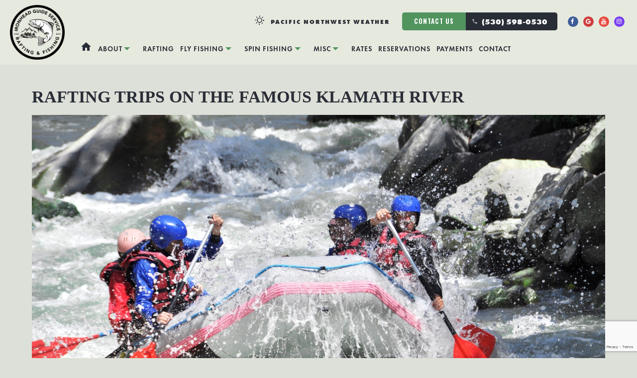

--- FILE ---
content_type: text/html; charset=UTF-8
request_url: https://ironheadguideservice.com/klamath-river-rafting/
body_size: 15578
content:
<!DOCTYPE html><html lang="en-US" class="no-js"><head>  <script defer src="https://www.googletagmanager.com/gtag/js?id=AW-855793586"></script> <script defer src="[data-uri]"></script>  <script defer src="https://www.googletagmanager.com/gtag/js?id=G-PE2C76XCVZ"></script> <script defer src="[data-uri]"></script>  <script defer src="https://www.googletagmanager.com/gtag/js?id=UA-61868402-2"></script> <script defer src="[data-uri]"></script> <meta charset="UTF-8"><meta name="viewport" content="width=device-width, initial-scale=1"><link rel="profile" href="https://gmpg.org/xfn/11"><link rel="stylesheet" type="text/css" href="https://ironheadguideservice.com/wp-content/cache/autoptimize/autoptimize_single_3ada549004b90e53eac9ac6d33fc685f.php" media="all" /><link href="https://fonts.googleapis.com/icon?family=Material+Icons" rel="stylesheet"><link rel="icon" type="image/png" href="favicon.png"/><link rel="stylesheet" href="https://code.jquery.com/ui/1.12.1/themes/base/jquery-ui.css"> <script defer src="https://code.jquery.com/jquery-3.2.1.min.js"></script> <script defer src="https://code.jquery.com/ui/1.12.1/jquery-ui.js"></script> <script defer src="[data-uri]"></script> <meta name='robots' content='index, follow, max-image-preview:large, max-snippet:-1, max-video-preview:-1' /><title>Klamath River Rafting Trips | Ironhead Guide Service</title><meta name="description" content="Book a Klamath River Rafting Trip with Ironhead Guide Service and you will be rafting with a true local rafting company on the Klamath River" /><link rel="canonical" href="https://ironheadguideservice.com/klamath-river-rafting/" /><meta property="og:locale" content="en_US" /><meta property="og:type" content="article" /><meta property="og:title" content="Klamath River Rafting Trips | Ironhead Guide Service" /><meta property="og:description" content="Book a Klamath River Rafting Trip with Ironhead Guide Service and you will be rafting with a true local rafting company on the Klamath River" /><meta property="og:url" content="https://ironheadguideservice.com/klamath-river-rafting/" /><meta property="og:site_name" content="Ironhead Guide Service" /><meta property="article:modified_time" content="2022-03-31T03:31:09+00:00" /><meta property="og:image" content="https://ironheadguideservice.com/wp-content/uploads/2021/05/raft4.jpg" /><meta name="twitter:card" content="summary_large_image" /><meta name="twitter:label1" content="Est. reading time" /><meta name="twitter:data1" content="8 minutes" /> <script type="application/ld+json" class="yoast-schema-graph">{"@context":"https://schema.org","@graph":[{"@type":"WebPage","@id":"https://ironheadguideservice.com/klamath-river-rafting/","url":"https://ironheadguideservice.com/klamath-river-rafting/","name":"Klamath River Rafting Trips | Ironhead Guide Service","isPartOf":{"@id":"https://ironheadguideservice.com/#website"},"primaryImageOfPage":{"@id":"https://ironheadguideservice.com/klamath-river-rafting/#primaryimage"},"image":{"@id":"https://ironheadguideservice.com/klamath-river-rafting/#primaryimage"},"thumbnailUrl":"https://ironheadguideservice.com/wp-content/uploads/2021/05/raft4.jpg","datePublished":"2021-05-06T07:31:53+00:00","dateModified":"2022-03-31T03:31:09+00:00","description":"Book a Klamath River Rafting Trip with Ironhead Guide Service and you will be rafting with a true local rafting company on the Klamath River","breadcrumb":{"@id":"https://ironheadguideservice.com/klamath-river-rafting/#breadcrumb"},"inLanguage":"en-US","potentialAction":[{"@type":"ReadAction","target":["https://ironheadguideservice.com/klamath-river-rafting/"]}]},{"@type":"ImageObject","inLanguage":"en-US","@id":"https://ironheadguideservice.com/klamath-river-rafting/#primaryimage","url":"https://ironheadguideservice.com/wp-content/uploads/2021/05/raft4.jpg","contentUrl":"https://ironheadguideservice.com/wp-content/uploads/2021/05/raft4.jpg"},{"@type":"BreadcrumbList","@id":"https://ironheadguideservice.com/klamath-river-rafting/#breadcrumb","itemListElement":[{"@type":"ListItem","position":1,"name":"Home","item":"https://ironheadguideservice.com/"},{"@type":"ListItem","position":2,"name":"Rafting"}]},{"@type":"WebSite","@id":"https://ironheadguideservice.com/#website","url":"https://ironheadguideservice.com/","name":"Ironhead Guide Service","description":"Ironhead Guide Service","potentialAction":[{"@type":"SearchAction","target":{"@type":"EntryPoint","urlTemplate":"https://ironheadguideservice.com/?s={search_term_string}"},"query-input":{"@type":"PropertyValueSpecification","valueRequired":true,"valueName":"search_term_string"}}],"inLanguage":"en-US"}]}</script> <link rel='dns-prefetch' href='//fonts.googleapis.com' /><link href='https://fonts.gstatic.com' crossorigin rel='preconnect' /><link rel="alternate" type="application/rss+xml" title="Ironhead Guide Service &raquo; Feed" href="https://ironheadguideservice.com/feed/" /><link rel="alternate" title="oEmbed (JSON)" type="application/json+oembed" href="https://ironheadguideservice.com/wp-json/oembed/1.0/embed?url=https%3A%2F%2Fironheadguideservice.com%2Fklamath-river-rafting%2F" /><link rel="alternate" title="oEmbed (XML)" type="text/xml+oembed" href="https://ironheadguideservice.com/wp-json/oembed/1.0/embed?url=https%3A%2F%2Fironheadguideservice.com%2Fklamath-river-rafting%2F&#038;format=xml" /><style id='wp-img-auto-sizes-contain-inline-css'>img:is([sizes=auto i],[sizes^="auto," i]){contain-intrinsic-size:3000px 1500px}
/*# sourceURL=wp-img-auto-sizes-contain-inline-css */</style><link rel='stylesheet' id='twb-open-sans-css' href='https://fonts.googleapis.com/css?family=Open+Sans%3A300%2C400%2C500%2C600%2C700%2C800&#038;display=swap&#038;ver=6.9' media='all' /><link rel='stylesheet' id='twbbwg-global-css' href='https://ironheadguideservice.com/wp-content/cache/autoptimize/autoptimize_single_98975498b1a122de75a24dd80ade5719.php?ver=1.0.0' media='all' /><style id='wp-emoji-styles-inline-css'>img.wp-smiley, img.emoji {
		display: inline !important;
		border: none !important;
		box-shadow: none !important;
		height: 1em !important;
		width: 1em !important;
		margin: 0 0.07em !important;
		vertical-align: -0.1em !important;
		background: none !important;
		padding: 0 !important;
	}
/*# sourceURL=wp-emoji-styles-inline-css */</style><style id='wp-block-library-inline-css'>:root{--wp-block-synced-color:#7a00df;--wp-block-synced-color--rgb:122,0,223;--wp-bound-block-color:var(--wp-block-synced-color);--wp-editor-canvas-background:#ddd;--wp-admin-theme-color:#007cba;--wp-admin-theme-color--rgb:0,124,186;--wp-admin-theme-color-darker-10:#006ba1;--wp-admin-theme-color-darker-10--rgb:0,107,160.5;--wp-admin-theme-color-darker-20:#005a87;--wp-admin-theme-color-darker-20--rgb:0,90,135;--wp-admin-border-width-focus:2px}@media (min-resolution:192dpi){:root{--wp-admin-border-width-focus:1.5px}}.wp-element-button{cursor:pointer}:root .has-very-light-gray-background-color{background-color:#eee}:root .has-very-dark-gray-background-color{background-color:#313131}:root .has-very-light-gray-color{color:#eee}:root .has-very-dark-gray-color{color:#313131}:root .has-vivid-green-cyan-to-vivid-cyan-blue-gradient-background{background:linear-gradient(135deg,#00d084,#0693e3)}:root .has-purple-crush-gradient-background{background:linear-gradient(135deg,#34e2e4,#4721fb 50%,#ab1dfe)}:root .has-hazy-dawn-gradient-background{background:linear-gradient(135deg,#faaca8,#dad0ec)}:root .has-subdued-olive-gradient-background{background:linear-gradient(135deg,#fafae1,#67a671)}:root .has-atomic-cream-gradient-background{background:linear-gradient(135deg,#fdd79a,#004a59)}:root .has-nightshade-gradient-background{background:linear-gradient(135deg,#330968,#31cdcf)}:root .has-midnight-gradient-background{background:linear-gradient(135deg,#020381,#2874fc)}:root{--wp--preset--font-size--normal:16px;--wp--preset--font-size--huge:42px}.has-regular-font-size{font-size:1em}.has-larger-font-size{font-size:2.625em}.has-normal-font-size{font-size:var(--wp--preset--font-size--normal)}.has-huge-font-size{font-size:var(--wp--preset--font-size--huge)}.has-text-align-center{text-align:center}.has-text-align-left{text-align:left}.has-text-align-right{text-align:right}.has-fit-text{white-space:nowrap!important}#end-resizable-editor-section{display:none}.aligncenter{clear:both}.items-justified-left{justify-content:flex-start}.items-justified-center{justify-content:center}.items-justified-right{justify-content:flex-end}.items-justified-space-between{justify-content:space-between}.screen-reader-text{border:0;clip-path:inset(50%);height:1px;margin:-1px;overflow:hidden;padding:0;position:absolute;width:1px;word-wrap:normal!important}.screen-reader-text:focus{background-color:#ddd;clip-path:none;color:#444;display:block;font-size:1em;height:auto;left:5px;line-height:normal;padding:15px 23px 14px;text-decoration:none;top:5px;width:auto;z-index:100000}html :where(.has-border-color){border-style:solid}html :where([style*=border-top-color]){border-top-style:solid}html :where([style*=border-right-color]){border-right-style:solid}html :where([style*=border-bottom-color]){border-bottom-style:solid}html :where([style*=border-left-color]){border-left-style:solid}html :where([style*=border-width]){border-style:solid}html :where([style*=border-top-width]){border-top-style:solid}html :where([style*=border-right-width]){border-right-style:solid}html :where([style*=border-bottom-width]){border-bottom-style:solid}html :where([style*=border-left-width]){border-left-style:solid}html :where(img[class*=wp-image-]){height:auto;max-width:100%}:where(figure){margin:0 0 1em}html :where(.is-position-sticky){--wp-admin--admin-bar--position-offset:var(--wp-admin--admin-bar--height,0px)}@media screen and (max-width:600px){html :where(.is-position-sticky){--wp-admin--admin-bar--position-offset:0px}}

/*# sourceURL=wp-block-library-inline-css */</style><style id='global-styles-inline-css'>:root{--wp--preset--aspect-ratio--square: 1;--wp--preset--aspect-ratio--4-3: 4/3;--wp--preset--aspect-ratio--3-4: 3/4;--wp--preset--aspect-ratio--3-2: 3/2;--wp--preset--aspect-ratio--2-3: 2/3;--wp--preset--aspect-ratio--16-9: 16/9;--wp--preset--aspect-ratio--9-16: 9/16;--wp--preset--color--black: #000000;--wp--preset--color--cyan-bluish-gray: #abb8c3;--wp--preset--color--white: #fff;--wp--preset--color--pale-pink: #f78da7;--wp--preset--color--vivid-red: #cf2e2e;--wp--preset--color--luminous-vivid-orange: #ff6900;--wp--preset--color--luminous-vivid-amber: #fcb900;--wp--preset--color--light-green-cyan: #7bdcb5;--wp--preset--color--vivid-green-cyan: #00d084;--wp--preset--color--pale-cyan-blue: #8ed1fc;--wp--preset--color--vivid-cyan-blue: #0693e3;--wp--preset--color--vivid-purple: #9b51e0;--wp--preset--color--dark-gray: #1a1a1a;--wp--preset--color--medium-gray: #686868;--wp--preset--color--light-gray: #e5e5e5;--wp--preset--color--blue-gray: #4d545c;--wp--preset--color--bright-blue: #007acc;--wp--preset--color--light-blue: #9adffd;--wp--preset--color--dark-brown: #402b30;--wp--preset--color--medium-brown: #774e24;--wp--preset--color--dark-red: #640c1f;--wp--preset--color--bright-red: #ff675f;--wp--preset--color--yellow: #ffef8e;--wp--preset--gradient--vivid-cyan-blue-to-vivid-purple: linear-gradient(135deg,rgb(6,147,227) 0%,rgb(155,81,224) 100%);--wp--preset--gradient--light-green-cyan-to-vivid-green-cyan: linear-gradient(135deg,rgb(122,220,180) 0%,rgb(0,208,130) 100%);--wp--preset--gradient--luminous-vivid-amber-to-luminous-vivid-orange: linear-gradient(135deg,rgb(252,185,0) 0%,rgb(255,105,0) 100%);--wp--preset--gradient--luminous-vivid-orange-to-vivid-red: linear-gradient(135deg,rgb(255,105,0) 0%,rgb(207,46,46) 100%);--wp--preset--gradient--very-light-gray-to-cyan-bluish-gray: linear-gradient(135deg,rgb(238,238,238) 0%,rgb(169,184,195) 100%);--wp--preset--gradient--cool-to-warm-spectrum: linear-gradient(135deg,rgb(74,234,220) 0%,rgb(151,120,209) 20%,rgb(207,42,186) 40%,rgb(238,44,130) 60%,rgb(251,105,98) 80%,rgb(254,248,76) 100%);--wp--preset--gradient--blush-light-purple: linear-gradient(135deg,rgb(255,206,236) 0%,rgb(152,150,240) 100%);--wp--preset--gradient--blush-bordeaux: linear-gradient(135deg,rgb(254,205,165) 0%,rgb(254,45,45) 50%,rgb(107,0,62) 100%);--wp--preset--gradient--luminous-dusk: linear-gradient(135deg,rgb(255,203,112) 0%,rgb(199,81,192) 50%,rgb(65,88,208) 100%);--wp--preset--gradient--pale-ocean: linear-gradient(135deg,rgb(255,245,203) 0%,rgb(182,227,212) 50%,rgb(51,167,181) 100%);--wp--preset--gradient--electric-grass: linear-gradient(135deg,rgb(202,248,128) 0%,rgb(113,206,126) 100%);--wp--preset--gradient--midnight: linear-gradient(135deg,rgb(2,3,129) 0%,rgb(40,116,252) 100%);--wp--preset--font-size--small: 13px;--wp--preset--font-size--medium: 20px;--wp--preset--font-size--large: 36px;--wp--preset--font-size--x-large: 42px;--wp--preset--spacing--20: 0.44rem;--wp--preset--spacing--30: 0.67rem;--wp--preset--spacing--40: 1rem;--wp--preset--spacing--50: 1.5rem;--wp--preset--spacing--60: 2.25rem;--wp--preset--spacing--70: 3.38rem;--wp--preset--spacing--80: 5.06rem;--wp--preset--shadow--natural: 6px 6px 9px rgba(0, 0, 0, 0.2);--wp--preset--shadow--deep: 12px 12px 50px rgba(0, 0, 0, 0.4);--wp--preset--shadow--sharp: 6px 6px 0px rgba(0, 0, 0, 0.2);--wp--preset--shadow--outlined: 6px 6px 0px -3px rgb(255, 255, 255), 6px 6px rgb(0, 0, 0);--wp--preset--shadow--crisp: 6px 6px 0px rgb(0, 0, 0);}:where(.is-layout-flex){gap: 0.5em;}:where(.is-layout-grid){gap: 0.5em;}body .is-layout-flex{display: flex;}.is-layout-flex{flex-wrap: wrap;align-items: center;}.is-layout-flex > :is(*, div){margin: 0;}body .is-layout-grid{display: grid;}.is-layout-grid > :is(*, div){margin: 0;}:where(.wp-block-columns.is-layout-flex){gap: 2em;}:where(.wp-block-columns.is-layout-grid){gap: 2em;}:where(.wp-block-post-template.is-layout-flex){gap: 1.25em;}:where(.wp-block-post-template.is-layout-grid){gap: 1.25em;}.has-black-color{color: var(--wp--preset--color--black) !important;}.has-cyan-bluish-gray-color{color: var(--wp--preset--color--cyan-bluish-gray) !important;}.has-white-color{color: var(--wp--preset--color--white) !important;}.has-pale-pink-color{color: var(--wp--preset--color--pale-pink) !important;}.has-vivid-red-color{color: var(--wp--preset--color--vivid-red) !important;}.has-luminous-vivid-orange-color{color: var(--wp--preset--color--luminous-vivid-orange) !important;}.has-luminous-vivid-amber-color{color: var(--wp--preset--color--luminous-vivid-amber) !important;}.has-light-green-cyan-color{color: var(--wp--preset--color--light-green-cyan) !important;}.has-vivid-green-cyan-color{color: var(--wp--preset--color--vivid-green-cyan) !important;}.has-pale-cyan-blue-color{color: var(--wp--preset--color--pale-cyan-blue) !important;}.has-vivid-cyan-blue-color{color: var(--wp--preset--color--vivid-cyan-blue) !important;}.has-vivid-purple-color{color: var(--wp--preset--color--vivid-purple) !important;}.has-black-background-color{background-color: var(--wp--preset--color--black) !important;}.has-cyan-bluish-gray-background-color{background-color: var(--wp--preset--color--cyan-bluish-gray) !important;}.has-white-background-color{background-color: var(--wp--preset--color--white) !important;}.has-pale-pink-background-color{background-color: var(--wp--preset--color--pale-pink) !important;}.has-vivid-red-background-color{background-color: var(--wp--preset--color--vivid-red) !important;}.has-luminous-vivid-orange-background-color{background-color: var(--wp--preset--color--luminous-vivid-orange) !important;}.has-luminous-vivid-amber-background-color{background-color: var(--wp--preset--color--luminous-vivid-amber) !important;}.has-light-green-cyan-background-color{background-color: var(--wp--preset--color--light-green-cyan) !important;}.has-vivid-green-cyan-background-color{background-color: var(--wp--preset--color--vivid-green-cyan) !important;}.has-pale-cyan-blue-background-color{background-color: var(--wp--preset--color--pale-cyan-blue) !important;}.has-vivid-cyan-blue-background-color{background-color: var(--wp--preset--color--vivid-cyan-blue) !important;}.has-vivid-purple-background-color{background-color: var(--wp--preset--color--vivid-purple) !important;}.has-black-border-color{border-color: var(--wp--preset--color--black) !important;}.has-cyan-bluish-gray-border-color{border-color: var(--wp--preset--color--cyan-bluish-gray) !important;}.has-white-border-color{border-color: var(--wp--preset--color--white) !important;}.has-pale-pink-border-color{border-color: var(--wp--preset--color--pale-pink) !important;}.has-vivid-red-border-color{border-color: var(--wp--preset--color--vivid-red) !important;}.has-luminous-vivid-orange-border-color{border-color: var(--wp--preset--color--luminous-vivid-orange) !important;}.has-luminous-vivid-amber-border-color{border-color: var(--wp--preset--color--luminous-vivid-amber) !important;}.has-light-green-cyan-border-color{border-color: var(--wp--preset--color--light-green-cyan) !important;}.has-vivid-green-cyan-border-color{border-color: var(--wp--preset--color--vivid-green-cyan) !important;}.has-pale-cyan-blue-border-color{border-color: var(--wp--preset--color--pale-cyan-blue) !important;}.has-vivid-cyan-blue-border-color{border-color: var(--wp--preset--color--vivid-cyan-blue) !important;}.has-vivid-purple-border-color{border-color: var(--wp--preset--color--vivid-purple) !important;}.has-vivid-cyan-blue-to-vivid-purple-gradient-background{background: var(--wp--preset--gradient--vivid-cyan-blue-to-vivid-purple) !important;}.has-light-green-cyan-to-vivid-green-cyan-gradient-background{background: var(--wp--preset--gradient--light-green-cyan-to-vivid-green-cyan) !important;}.has-luminous-vivid-amber-to-luminous-vivid-orange-gradient-background{background: var(--wp--preset--gradient--luminous-vivid-amber-to-luminous-vivid-orange) !important;}.has-luminous-vivid-orange-to-vivid-red-gradient-background{background: var(--wp--preset--gradient--luminous-vivid-orange-to-vivid-red) !important;}.has-very-light-gray-to-cyan-bluish-gray-gradient-background{background: var(--wp--preset--gradient--very-light-gray-to-cyan-bluish-gray) !important;}.has-cool-to-warm-spectrum-gradient-background{background: var(--wp--preset--gradient--cool-to-warm-spectrum) !important;}.has-blush-light-purple-gradient-background{background: var(--wp--preset--gradient--blush-light-purple) !important;}.has-blush-bordeaux-gradient-background{background: var(--wp--preset--gradient--blush-bordeaux) !important;}.has-luminous-dusk-gradient-background{background: var(--wp--preset--gradient--luminous-dusk) !important;}.has-pale-ocean-gradient-background{background: var(--wp--preset--gradient--pale-ocean) !important;}.has-electric-grass-gradient-background{background: var(--wp--preset--gradient--electric-grass) !important;}.has-midnight-gradient-background{background: var(--wp--preset--gradient--midnight) !important;}.has-small-font-size{font-size: var(--wp--preset--font-size--small) !important;}.has-medium-font-size{font-size: var(--wp--preset--font-size--medium) !important;}.has-large-font-size{font-size: var(--wp--preset--font-size--large) !important;}.has-x-large-font-size{font-size: var(--wp--preset--font-size--x-large) !important;}
/*# sourceURL=global-styles-inline-css */</style><style id='classic-theme-styles-inline-css'>/*! This file is auto-generated */
.wp-block-button__link{color:#fff;background-color:#32373c;border-radius:9999px;box-shadow:none;text-decoration:none;padding:calc(.667em + 2px) calc(1.333em + 2px);font-size:1.125em}.wp-block-file__button{background:#32373c;color:#fff;text-decoration:none}
/*# sourceURL=/wp-includes/css/classic-themes.min.css */</style><link rel='stylesheet' id='contact-form-7-css' href='https://ironheadguideservice.com/wp-content/cache/autoptimize/autoptimize_single_64ac31699f5326cb3c76122498b76f66.php?ver=6.1.4' media='all' /><link rel='stylesheet' id='bwg_fonts-css' href='https://ironheadguideservice.com/wp-content/cache/autoptimize/autoptimize_single_a9df041d122839ca80bde8891d0e7e14.php?ver=0.0.1' media='all' /><link rel='stylesheet' id='sumoselect-css' href='https://ironheadguideservice.com/wp-content/plugins/photo-gallery/css/sumoselect.min.css?ver=3.4.6' media='all' /><link rel='stylesheet' id='mCustomScrollbar-css' href='https://ironheadguideservice.com/wp-content/plugins/photo-gallery/css/jquery.mCustomScrollbar.min.css?ver=3.1.5' media='all' /><link rel='stylesheet' id='bwg_googlefonts-css' href='https://fonts.googleapis.com/css?family=Ubuntu&#038;subset=greek,latin,greek-ext,vietnamese,cyrillic-ext,latin-ext,cyrillic' media='all' /><link rel='stylesheet' id='bwg_frontend-css' href='https://ironheadguideservice.com/wp-content/plugins/photo-gallery/css/styles.min.css?ver=1.8.35' media='all' /><link rel='stylesheet' id='wpspf_service_form_style-css' href='https://ironheadguideservice.com/wp-content/cache/autoptimize/autoptimize_single_26ddb07a8e13335606854dfef660d30e.php?ver=6.9' media='all' /><link rel='stylesheet' id='cf7adn_front_css-css' href='https://ironheadguideservice.com/wp-content/plugins/accept-authorize-net-payments-using-contact-form-7/assets/css/front-style.min.css?ver=2.7' media='all' /><link rel='stylesheet' id='twentysixteen-fonts-css' href='https://fonts.googleapis.com/css?family=Merriweather%3A400%2C700%2C900%2C400italic%2C700italic%2C900italic%7CMontserrat%3A400%2C700%7CInconsolata%3A400&#038;subset=latin%2Clatin-ext&#038;display=fallback' media='all' /><link rel='stylesheet' id='genericons-css' href='https://ironheadguideservice.com/wp-content/cache/autoptimize/autoptimize_single_782e8e9e18443a5d980296ad63a40118.php?ver=20201208' media='all' /><link rel='stylesheet' id='twentysixteen-style-css' href='https://ironheadguideservice.com/wp-content/cache/autoptimize/autoptimize_single_1ee1fdef6c1354cb5ff3b1f0a7439578.php?ver=20201208' media='all' /><link rel='stylesheet' id='twentysixteen-block-style-css' href='https://ironheadguideservice.com/wp-content/cache/autoptimize/autoptimize_single_925fe00712d3256cbaea900f2f9167c5.php?ver=20190102' media='all' /> <script src="https://ironheadguideservice.com/wp-includes/js/jquery/jquery.min.js?ver=3.7.1" id="jquery-core-js"></script> <script defer src="https://ironheadguideservice.com/wp-includes/js/jquery/jquery-migrate.min.js?ver=3.4.1" id="jquery-migrate-js"></script> <script defer src="https://ironheadguideservice.com/wp-content/cache/autoptimize/autoptimize_single_3fb461c1b082f494c9e0eaaafcf8bd72.php?ver=1.2.2" id="twbbwg-circle-js"></script> <script defer id="twbbwg-global-js-extra" src="[data-uri]"></script> <script defer src="https://ironheadguideservice.com/wp-content/cache/autoptimize/autoptimize_single_2c7284f4ed47a54704650cdd9a1d5ffb.php?ver=1.0.0" id="twbbwg-global-js"></script> <script defer id="cf7rl-redirect_method-js-extra" src="[data-uri]"></script> <script defer src="https://ironheadguideservice.com/wp-content/cache/autoptimize/autoptimize_single_209d79deb47d6b4bec5323f6eface97f.php" id="cf7rl-redirect_method-js"></script> <script defer src="https://ironheadguideservice.com/wp-content/plugins/photo-gallery/js/jquery.sumoselect.min.js?ver=3.4.6" id="sumoselect-js"></script> <script defer src="https://ironheadguideservice.com/wp-content/plugins/photo-gallery/js/tocca.min.js?ver=2.0.9" id="bwg_mobile-js"></script> <script defer src="https://ironheadguideservice.com/wp-content/plugins/photo-gallery/js/jquery.mCustomScrollbar.concat.min.js?ver=3.1.5" id="mCustomScrollbar-js"></script> <script defer src="https://ironheadguideservice.com/wp-content/plugins/photo-gallery/js/jquery.fullscreen.min.js?ver=0.6.0" id="jquery-fullscreen-js"></script> <script defer id="bwg_frontend-js-extra" src="[data-uri]"></script> <script defer src="https://ironheadguideservice.com/wp-content/plugins/photo-gallery/js/scripts.min.js?ver=1.8.35" id="bwg_frontend-js"></script> <link rel="https://api.w.org/" href="https://ironheadguideservice.com/wp-json/" /><link rel="alternate" title="JSON" type="application/json" href="https://ironheadguideservice.com/wp-json/wp/v2/pages/15" /><link rel="EditURI" type="application/rsd+xml" title="RSD" href="https://ironheadguideservice.com/xmlrpc.php?rsd" /><meta name="generator" content="WordPress 6.9" /><link rel='shortlink' href='https://ironheadguideservice.com/?p=15' /> <script defer src="[data-uri]"></script><link rel="icon" href="https://ironheadguideservice.com/wp-content/uploads/2021/06/cropped-iron1-32x32.png" sizes="32x32" /><link rel="icon" href="https://ironheadguideservice.com/wp-content/uploads/2021/06/cropped-iron1-192x192.png" sizes="192x192" /><link rel="apple-touch-icon" href="https://ironheadguideservice.com/wp-content/uploads/2021/06/cropped-iron1-180x180.png" /><meta name="msapplication-TileImage" content="https://ironheadguideservice.com/wp-content/uploads/2021/06/cropped-iron1-270x270.png" /><style id="wp-custom-css">.wpcf7 select {
	padding:10px 20px;
	width:100%;
	height:auto;
}


.cf7adn_next {
	display: block !important;
margin: 0 !important;
padding: 14px 35px !important;
width: auto !important;
height: auto !important;
font-size: 120% !important;
font-weight: 600 !important;
color: #fff !important;
letter-spacing: 0px !important;
text-align: center !important;
text-decoration: none !important;
text-shadow: 0 -1px 0 rgba(0, 0, 0, .25) !important;
background: #51945e !important;
border: none !important;
border-radius: 4px !important;
cursor: pointer;
}</style></head><body data-rsssl=1 class=""><div id="container" class=""><div id="header-wrap"><div id="header"><div id="pre"><div class="textwidget custom-html-widget"><a id="weather" href="https://weather.com/weather/tenday/l/Happy+Camp+CA+96039:4:US" target="_blank"> <img class="sun" src="https://ironheadguideservice.com/wp-content/uploads/2021/05/icon-sun.png"> <span>Pacific Northwest Weather</span></a></div><div id="contact-info"><div class="textwidget custom-html-widget"><a id="" href="https://ironheadguideservice.com/contact/">Contact Us &nbsp;&nbsp;</a> <a id="" href="https://ironheadguideservice.com/contact/"> <i class="material-icons">phone</i> (530) 598-0530</a></div></div><ul id="social-wrap" style=""><div class="textwidget custom-html-widget"><li class="social-icons"><a id="facebook" href="https://www.facebook.com/ironheadguideservice" target="_blank"><i class="fa fa-facebook"></i></a></li><li class="social-icons"><a id="yelp" href="https://g.page/r/CSHFkqubc_sSEAg/review" target="_blank"><i class="fa fa-google"></i></a></li><li class="social-icons"><a id="youtube" href="https://www.youtube.com/channel/UCacF-wu4PwgrGr7yimvG3XQ/" target="_blank"><i class="fa fa-youtube"></i></a></li><li class="social-icons"><a id="instagram" href="https://www.instagram.com/ironheadguideservice/" target="_blank"><i class="fa fa-instagram"></i></a></li></div></ul></div><div id="site-navigation"> <a href="#" class="Toggle-button fa fa-bars"></a> <a id="logo" href="https://ironheadguideservice.com"> <img src="https://ironheadguideservice.com/wp-content/themes/ironheadguideservices/images/logo.png" /> </a><ul class="menu"><li id="menu-item-59" class="home-icon menu-item menu-item-type-custom menu-item-object-custom menu-item-home menu-item-59"><a href="https://ironheadguideservice.com/"><i class="material-icons">home</i></a></li><li id="menu-item-84" class="menu-item menu-item-type-custom menu-item-object-custom menu-item-has-children menu-item-84"><a>About</a><ul class="sub-menu"><li id="menu-item-60" class="menu-item menu-item-type-post_type menu-item-object-page menu-item-60"><a href="https://ironheadguideservice.com/about/">About</a></li><li id="menu-item-61" class="menu-item menu-item-type-post_type menu-item-object-page menu-item-61"><a href="https://ironheadguideservice.com/boats/">Boats &#038; Equipment</a></li></ul></li><li id="menu-item-237" class="menu-item menu-item-type-post_type menu-item-object-page current-menu-item page_item page-item-15 current_page_item menu-item-237"><a href="https://ironheadguideservice.com/klamath-river-rafting/" aria-current="page">Rafting</a></li><li id="menu-item-85" class="menu-item menu-item-type-custom menu-item-object-custom menu-item-has-children menu-item-85"><a>Fly Fishing</a><ul class="sub-menu"><li id="menu-item-71" class="menu-item menu-item-type-post_type menu-item-object-page menu-item-71"><a href="https://ironheadguideservice.com/klamath-river-fly-fishing/">Klamath River Fly Fishing</a></li><li id="menu-item-80" class="menu-item menu-item-type-post_type menu-item-object-page menu-item-80"><a href="https://ironheadguideservice.com/smith-river-fly-fishing/">Smith River Fly Fishing</a></li><li id="menu-item-64" class="menu-item menu-item-type-post_type menu-item-object-page menu-item-64"><a href="https://ironheadguideservice.com/chetco-river-fly-fishing/">Chetco River Fly Fishing</a></li><li id="menu-item-83" class="menu-item menu-item-type-post_type menu-item-object-page menu-item-83"><a href="https://ironheadguideservice.com/umpqua-river-fly-fishing/">Umpqua River Fly Fishing</a></li><li id="menu-item-76" class="menu-item menu-item-type-post_type menu-item-object-page menu-item-76"><a href="https://ironheadguideservice.com/rogue-river-fly-fishing/">Rogue River Fly Fishing</a></li></ul></li><li id="menu-item-86" class="menu-item menu-item-type-custom menu-item-object-custom menu-item-has-children menu-item-86"><a>Spin Fishing</a><ul class="sub-menu"><li id="menu-item-70" class="menu-item menu-item-type-post_type menu-item-object-page menu-item-70"><a href="https://ironheadguideservice.com/klamath-river-fishing-guide/">Klamath River Fishing Guide</a></li><li id="menu-item-79" class="menu-item menu-item-type-post_type menu-item-object-page menu-item-79"><a href="https://ironheadguideservice.com/smith-river-fishing-guide/">Smith River Fishing Guide</a></li><li id="menu-item-63" class="menu-item menu-item-type-post_type menu-item-object-page menu-item-63"><a href="https://ironheadguideservice.com/chetco-river-fishing-guide/">Chetco River Fishing Guide</a></li><li id="menu-item-82" class="menu-item menu-item-type-post_type menu-item-object-page menu-item-82"><a href="https://ironheadguideservice.com/umpqua-river-fishing-guide/">Umpqua River Fishing Guide</a></li><li id="menu-item-75" class="menu-item menu-item-type-post_type menu-item-object-page menu-item-75"><a href="https://ironheadguideservice.com/rogue-river-fishing-guide/">Rogue River Fishing Guide</a></li></ul></li><li id="menu-item-658" class="menu-item menu-item-type-custom menu-item-object-custom menu-item-has-children menu-item-658"><a href="#">Misc</a><ul class="sub-menu"><li id="menu-item-68" class="menu-item menu-item-type-post_type menu-item-object-page menu-item-68"><a href="https://ironheadguideservice.com/gallery/">Gallery</a></li><li id="menu-item-87" class="menu-item menu-item-type-post_type menu-item-object-page menu-item-87"><a href="https://ironheadguideservice.com/seasons/">Seasons &#038; Activities</a></li><li id="menu-item-659" class="menu-item menu-item-type-custom menu-item-object-custom menu-item-has-children menu-item-659"><a href="#">Rivers</a><ul class="sub-menu"><li id="menu-item-69" class="menu-item menu-item-type-post_type menu-item-object-page menu-item-69"><a href="https://ironheadguideservice.com/klamath-river-fishing/">Klamath River</a></li><li id="menu-item-78" class="menu-item menu-item-type-post_type menu-item-object-page menu-item-78"><a href="https://ironheadguideservice.com/smith-river-fishing/">Smith River</a></li><li id="menu-item-62" class="menu-item menu-item-type-post_type menu-item-object-page menu-item-62"><a href="https://ironheadguideservice.com/chetco-river-fishing/">Chetco River</a></li><li id="menu-item-81" class="menu-item menu-item-type-post_type menu-item-object-page menu-item-81"><a href="https://ironheadguideservice.com/umpqua-river-fishing/">Umpqua River</a></li><li id="menu-item-74" class="menu-item menu-item-type-post_type menu-item-object-page menu-item-74"><a href="https://ironheadguideservice.com/rogue-river-fishing/">Rogue River</a></li></ul></li></ul></li><li id="menu-item-334" class="menu-item menu-item-type-post_type menu-item-object-page menu-item-334"><a href="https://ironheadguideservice.com/rates/">Rates</a></li><li id="menu-item-665" class="menu-item menu-item-type-post_type menu-item-object-page menu-item-665"><a href="https://ironheadguideservice.com/reservations/">Reservations</a></li><li id="menu-item-564" class="menu-item menu-item-type-post_type menu-item-object-page menu-item-564"><a href="https://ironheadguideservice.com/payments/">Payments</a></li><li id="menu-item-65" class="menu-item menu-item-type-post_type menu-item-object-page menu-item-65"><a href="https://ironheadguideservice.com/contact/">Contact</a></li></ul></div> <a href="tel:5305980530" class="fa fa-phone  phone_xs"></a></div></div><div class="content"><article><h2>Rafting Trips on the Famous Klamath River</h2><p><center> <img decoding="async" src="https://ironheadguideservice.com/wp-content/uploads/2021/05/raft4.jpg" alt="klamath river rafting"></center></p><h5>Ironhead Guide Service is now offering whitewater rafting adventures on the beautiful Klamath River.</h5><p>Book a guided Klamath River Rafting Trip with Ironhead Guide Service and you will be rafting with a true local rafting company on the Klamath River. Our top-rated guides were born and raised on the Klamath River and know this amazing waterway and its rich cultural history better than any other company on the market, and it could be said Klamath River Rafting Trips are the best rafting in California.</p><p><a href="https://ironheadguideservice.com/contact/"><img decoding="async" src="https://ironheadguideservice.com/wp-content/uploads/2021/05/book-rafting.jpg"></a></p><p> Ironhead Guide Service (IGS) is a guide owned and operated Klamath River Rafting company now offering lower Klamath river rafting tours. IGS is the premier local white-water rafting company on the Klamath River, with true Klamath River Rafting Guides operating the wilderness excursions. When you book a California white water rafting adventure with IGS you will spend time with local experts of the Klamath River and its rich cultural history. IGS offers 1-day and 2-day river rafting trips to allow for vacation flexibility. River Rafting California is simply amazing, the Golden State offers some of the best river rafting trips in the Country.</p><div class="gallery grid-2" data-featherlight-gallery="" data-featherlight-filter="a"> <a class="fancy" href="https://ironheadguideservice.com/wp-content/uploads/2021/05/gallery32.jpg"><img decoding="async" src="https://ironheadguideservice.com/wp-content/uploads/2021/05/gallery32.jpg"></a><a class="fancy" href="https://ironheadguideservice.com/wp-content/uploads/2021/05/gallery33.jpg"><img decoding="async" src="https://ironheadguideservice.com/wp-content/uploads/2021/05/gallery33.jpg"></a></div><h3>Pricing</h3><p><b>1 DAY TRIP COST ($400 MINIMUM)</b></br><br /> $99 adults</br><br /> $89 children under 12</p><p><b>HALF DAY TRIP COST ($300 MINIMUM)</b></br><br /> $89 adults</br><br /> $79 children under 12</p><p><b>2 DAY TRIP COST ($1200 MINIMUM)</b></br><br /> $399 adults</br><br /> $299 children under 12</p><p><b>DISCOUNTS</b></br><br /> 10% off (10 or more people)</p><p><b>MEETING LOCATION</b></br><br /> <a HREF="https://www.google.com/maps/place/Happy+Camp,+CA+96039/@41.8144977,-123.4623219,12z/data=!3m1!4b1!4m5!3m4!1s0x54cfd78c6db8054f:0x611b1868ba10b4e0!8m2!3d41.792654!4d-123.3785705?shorturl=1&#038;shorturl=1">Happy Camp, CA</a></p><p><b>START TIME</b></br><br /> 09:00 AM</p><p><b>WHEN TO GO</b></br><br /> May &#8211; August</p><p><b>WHO IT&#8217;S FOR</b></br><br /> Rafting: Class III+</br><br /> Minimum Age 6</p><p><b>GATEWAY CITYS</b></br><br /> Northern CA / Southern OR</p><h3>Trips Include:</h3><ul><li>Skilled professional local guide service</li><li>High quality inflatable rafts and related equipment</li><li>Coast Guard approved life jackets</li><li>First Aid and River Recue Equipment</li><li>1 waterproof bag to hold your gear for the trip (approximate sealed size: 13&#8243; diameter x 25&#8243; tall).</li><li>1 small waterproof bag for camera and other small items you&#8217;ll want during the day. Day bags will be distributed per people travelling together, or per boat.</li><li>Lunch served stream side and small snacks</li><li>Water, juice, and sodas</li><li>Eating utensils, cups, and plates</li><li>Paper towels, toilet paper, and hand soap</li></ul><h3>Overnight trips also include:</h3><ul><li>All meals from lunch on day 1 through lunch on day 2</li><li>1 night of stream side camping</li><li>2 waterproof bags to hold your gear for the trip (approximate sealed size: 13&#8243; diameter x 25&#8243; tall). Your sleeping bag and pad must fit into one bag, and your remaining gear must fit in the other bag.</li><li>1 small waterproof bag for camera and other small items you&#8217;ll want during the day. Day bags will be distributed per people travelling together, or per boat.</li><li>Camp chairs</li></ul><h3>Not Included in Your Trip Cost</h3><ul><li>Transportation to and from the launch and take out location.</li><li>Pre- and post-trip accommodations and meals</li><li>Sleeping bag &#038; sleeping pad these items may be rented @ <a href="https://thefifthseason.com/">https://thefifthseason.com</a></li><li>Insurance of any kind</li><li>Items of a personal nature (an equipment list will be provided)</li><li>Gratuities</li></ul><h3>SAFTEY</h3><p><P>Your safety is our number 1 concern at Ironhead Guide Service. Our guides are mature, skilled professionals, certified in first aid and CPR. All trips are equipped with first aid and river rescue equipment. Safety procedures will be covered in detail prior to and during the trip. Because of the inherent risks involved in whitewater rafting, we are required to have you sign an acknowledgment of risk and release of liability before the trip.</P></p><h3>Klamath River Rafting Map</h3><p><img decoding="async" src="https://ironheadguideservice.com/wp-content/uploads/2021/05/klamath-river-rafting-map.jpg" alt="klamath river rafting map"></p><p>IGS&#8217;s river rafting rips take you through the most scenic and secluded portions of the Klamath Mountains. This portion of the river features fun, splashy whitewater, sandy beaches, and amazing swimming holes. Trips regularly go by without seeing any other people. Klamath River Rafting truly offers you a chance to slow down, unwind, and watch beauty float by. River Rafting Trips on the Klamath River are perfect for families, beginners, and adventurers. For those wanting more excitement we offer rentable inflatable kayaks for $20/a day. Whether you&#8217;re a first-timer or an experienced paddler, you will have an amazing time river rafting California.</p><p>River Rafting Trips on the Lower Klamath River are 1 or 2 days in length and family focused. Klamath rafting trips are great for families with multiple generations and young children, a perfect introduction to rafting, river travel, and camping. The Klamath River Rafting experience helps kids gain confidence and interest in the outdoors while the adults can relax and unwind. The whitewater on the Klamath River Rafting Trips gives the river an amazing ability to satisfy three plus generations of family or friends. Because of this, the Klamath River is well known for families with small children and school groups, and could be the best white water rafting in California.</p><p>With Ironhead Guide Service&#8217;s overnight river rafting trips, the camping is deluxe and stream side, and the food is locally sourced and freshly prepared. You will float to a beautiful river bar, set up camp and afternoons are spent playing beach games, swimming, exploring, or just simply relaxing next to the river. Nights are spent in a wilderness river setting free of light and noise pollution with the view of the stars overhead, and shadows of the Klamath Mountains in the horizons. The overnight river rafting trips include a visit to the rainforest setting of Ukonom Falls, where you can swim in the pools below the falls or just lie on the rocks enjoying the sun.</p><h3>Klamath River Rafting Trips Are Secluded</h3><p><img decoding="async" src="https://ironheadguideservice.com/wp-content/uploads/2021/05/o-3.jpg" alt="klamath river rafting"></p><p>The Klamath River is the second largest in California and features more than 180 miles of raft-able water. The Klamath was one of the first rivers in California to be granted National &#8220;Wild and Scenic River&#8221; status and is beloved for rafting and fishing. Besides the diversity of plants, it is common to see black bear, deer, turtles, otter, great blue heron, bald eagles, and osprey.</p><p>With its origin located near Klamath Falls in Oregon, the Klamath River carves out a beautiful and diverse river canyon through one of the most unique regions on Earth. As the Klamath River flows west, the canyon becomes lusher, and numerous side streams and rivers add to the flow. Flowing through the maze of rugged peaks and ridges of the Klamath-Siskiyou mountains, the Klamath River offers fun splashy water, beautiful scenery, the best side hike in California to Ukonom Falls, warm water, and abundant wildlife.</p><p>The Klamath River Rafting more than holds its own and has always been loved by the people who know her, it&#8217;s an ideal choice for those interested in a family river rafting trip or introduction to whitewater rafting. You will journey through the most scenic and secluded sections of the river, it&#8217;s like someone turned back time when you float away from the boat launch. Gold miners and colorful characters flooded the area in the mid 1800&#8217;s, and old mining sites line the river in various places. When they&#8217;re not frolicking in the water, your kids will become completely absorbed in trying to find their fortune with a gold pan, and you&#8217;ll have fun watching them try.</p><h3>What To Bring:</h3><p><b>For 1 Day Trips Bring:</b></p><ul><li>Swimsuits or shorts<li>Tennis shoes, or river sandals (no flip flops)<li>Polypropylene, or another synthetic top<li>Fleece top<li>Lightweight rain gear<li>Sun hat<li>Sun shirt (long sleeve)<li>Sunglasses with straps<li>Sunscreen and lip balm</li></ul><p><b>For 2 Day Trips Also Bring:</b></p><ul><li>Compact tent</li><li>Ground cloth</li><li>Sleeping pad</li><li>Sleeping bag</li><li>Change of clothes and shoes</li><li>Flashlight with spare batteries</li><li>Personal toiletries and small towel</li></ul><p><b>Optional:</b></p><ul><li>Camera</li><li>Binoculars</li><li>Spare glasses or contact lenses</li><li>Insect repellent</li><li>Beverages &#8211; we serve juice, soda, and water.</li></ul><p>If you wish to have a beer or a glass of wine, bring it along, we will keep them on ice for you.</p><p>Some extra cash if you want to tip your guides. They appreciate it!</p><p><font color=red>Please do not bring any valuables. We cannot be responsible for lost or damaged items</font></p><p>The success of a camping trip and your personal level of comfort hinge on good planning and preparedness.</p><p>Multi-day trips are pack-in trips and boat space is limited. Please travel light, bring only what you feel is necessary, but come ready for any conditions.</p><p>When you meet us at the river, the first morning of the trip, please, have your gear organized, so that we can pack, load the boats, and depart promptly.</p><h3>ITINERARY 1-DAY TRIP</h3><p> Meet in Happy Camp, CA @ Indian Creek River Access<br /> Orientation, pack belongings, trip prep, load rafts, and briefing<br /> Rafting<br /> Shore lunch around noon<br /> Rafting<br /> Take out around 4:00 PM<br /> Unload rafts, pack gear in vehicles<br /> Say farewells<br /> Travel home</p><h3>ITINERARY 2-DAY TRIP</h3><p><b>Day 1</b><br /> Meet in Happy Camp, CA @ Indian Creek River Access<br /> Orientation, pack belongings, trip prep, load rafts, and briefing<br /> Rafting<br /> Shore lunch around noon<br /> Rafting<br /> Arrive at camping location, secure rafting gear, and unload overnight gear<br /> Set-up camp, explore, swim, and have fun<br /> Dinner time around 6:00 PM<br /> Relax, hangout around the campfire</p><p><b>Day 2</b><br /> Rise and shine, drink some coffee or tea, and enjoy the sounds of the river<br /> Breakfast around 8:00 AM<br /> Clean up camp after Breakfast, and pack belongings<br /> Trip prep, load the rafts, and briefing<br /> Rafting<br /> Shore lunch around noon<br /> Rafting<br /> Take out around 4:00 PM<br /> Unload rafts, pack gear in vehicles<br /> Say farewells<br /> Travel home</p><p><a href="https://ironheadguideservice.com/contact/"><img decoding="async" src="https://ironheadguideservice.com/wp-content/uploads/2021/05/book-rafting.jpg"></a><br /></p></article> <br><div id="packages"><div class="textwidget custom-html-widget"><a class="column" href="https://ironheadguideservice.com/about/"> <img src="https://ironheadguideservice.com/wp-content/uploads/2021/05/gallery03.jpg" /><figcaption> <strong>About</strong> <small>Born and raised on the Klamath River in Happy Camp, ca professional guide Mario Gomez from Ironhead Guide Service (IGS) grew up on the creeks and rivers fishing for salmon, trout, and steelhead.</small></figcaption> </a></div><div class="textwidget custom-html-widget"><a class="column" href="https://ironheadguideservice.com/klamath-river-fly-fishing/"> <img src="https://ironheadguideservice.com/wp-content/uploads/2021/05/gallery01.jpg" /><figcaption> <strong>Fly Fishing</strong> <small>Whether it is swinging flies with a single or double handed rod, drifting eggs and nymphs from the boat or even targeting a Salmon IGS can provide you with a fly fishing adventure of a lifetime.</small></figcaption> </a></div><div class="textwidget custom-html-widget"><a class="column" href="https://ironheadguideservice.com/klamath-river-rafting/"> <img src="https://ironheadguideservice.com/wp-content/uploads/2021/05/rafting2.jpg" /><figcaption> <strong>Rafting</strong> <small>Book a guided Klamath River Rafting Trip with Ironhead Guide Service and you will be rafting with the only local rafting company on the Klamath River. </small></figcaption> </a></div><div class="textwidget custom-html-widget"><a class="column" href="https://ironheadguideservice.com/klamath-river-fishing-guide/"> <img src="https://ironheadguideservice.com/wp-content/uploads/2021/05/gallery04.jpg" /><figcaption> <strong>Spin Fishing</strong> <small>Ironhead Guide Service will provide all of the rods, reels, tackle and bait for conventional fishing.</small></figcaption> </a></div><div class="textwidget custom-html-widget"><a class="column" href="https://ironheadguideservice.com/gallery/"> <img src="https://ironheadguideservice.com/wp-content/uploads/2021/05/RAFT1.jpg" /><figcaption> <strong>Gallery</strong> <small>Explore the world of Salmon, Trout, and Steelhead fishing on the Klamath, Umpqua, Rogue, and Chetco rivers.</small></figcaption> </a></div></div></div><section id="footer-wrap"><div class="badges"><div class="textwidget custom-html-widget"><a href="https://www.simmsfishing.com/" target="_blank"><img src="https://ironheadguideservice.com/wp-content/uploads/2021/05/badge-simms.png"></a> <a href="https://fish.shimano.com/" target="_blank"><img src="https://ironheadguideservice.com/wp-content/uploads/2021/05/badge-shimano.png"></a> <a href="https://www.gloomis.com/" target="_blank"><img src="https://ironheadguideservice.com/wp-content/uploads/2021/05/badge-gloomis.png"></a> <a href="https://www.sageflyfish.com/home" target="_blank"><img src="https://ironheadguideservice.com/wp-content/uploads/2021/05/badge-sage.png"></a> <a href="https://www.willieboats.com/" target="_blank"><img src="https://ironheadguideservice.com/wp-content/uploads/2021/05/badge-willie.png"></a> <a href="https://www.orvis.com/" target="_blank"><img src="https://ironheadguideservice.com/wp-content/uploads/2021/05/badge-orvis.png"></a> <a href="https://www.nrs.com/" target="_blank"><img src="https://ironheadguideservice.com/wp-content/uploads/2021/05/badge-nrs.png"></a></div></div><footer><div class="copyright"> <img src="https://ironheadguideservice.com/wp-content/themes/ironheadguideservices/images/logo-white.png" /><div><div class="textwidget custom-html-widget"><h6>Ironhead Guide Service</h6><p>When you book an outdoor adventure with IGS you will spend your day with a top-rated fishing and rafting company. IGS offers world class fishing and rafting adventures in Montana, Oregon, and California</p> <img src="https://ironheadguideservice.com/wp-content/uploads/2021/05/icon-creditcards.png" /></div> <br /> <strong>Copyright © 2026</strong></div></div><div><div class="textwidget custom-html-widget"><center><h6>BASED IN MT-OR-CA</h6></center> <iframe src="https://www.google.com/maps/embed?pb=!1m14!1m8!1m3!1d11901.404571828738!2d-123.3873262!3d41.7776455!3m2!1i1024!2i768!4f13.1!3m3!1m2!1s0x0%3A0x12fb739bab92c521!2sIronhead%20Guide%20Service!5e0!3m2!1sen!2sus!4v1617999480530!5m2!1sen!2sus" width="100%" height="80%" frameborder="0" style="margin: 15px 0; border:0;" allowfullscreen="" aria-hidden="false" tabindex="0"></iframe></div></div> <a id="logo-footer" style="display: grid; width: 100%; justify-content: end;" href="http://www.anglerfishmarketing.com" target="_blank"> <img style="margin: 0;" src="https://ironheadguideservice.com/wp-content/themes/ironheadguideservices/images/logo-footer.png" /> </a></footer></section></div>  <script defer type="text/javascript" src="https://cdnjs.cloudflare.com/ajax/libs/jquery.cycle2/2.1.6/jquery.cycle2.min.js"></script>  <script defer src="https://malsup.github.io/jquery.cycle2.center.js"></script> <link rel="stylesheet" href="https://cdnjs.cloudflare.com/ajax/libs/featherlight/1.7.9/featherlight.min.css" /><link rel="stylesheet" href="https://cdnjs.cloudflare.com/ajax/libs/featherlight/1.7.9/featherlight.gallery.min.css" /> <script defer type="text/javascript" src="https://cdnjs.cloudflare.com/ajax/libs/featherlight/1.7.9/featherlight.min.js"></script> <script defer type="text/javascript" src="https://cdnjs.cloudflare.com/ajax/libs/featherlight/1.7.9/featherlight.gallery.min.js"></script>  <script defer type="text/javascript" src="https://ironheadguideservice.com/wp-content/cache/autoptimize/autoptimize_single_237ca3daa6b6d66fc8f52f4388d006e5.php"></script> <script defer type="text/javascript" src="https://ironheadguideservice.com/wp-content/cache/autoptimize/autoptimize_single_cdc7899991f1a0995e899c03036f7626.php"></script> <script defer src="[data-uri]"></script> <script type="speculationrules">{"prefetch":[{"source":"document","where":{"and":[{"href_matches":"/*"},{"not":{"href_matches":["/wp-*.php","/wp-admin/*","/wp-content/uploads/*","/wp-content/*","/wp-content/plugins/*","/wp-content/themes/ironheadguideservices/*","/*\\?(.+)"]}},{"not":{"selector_matches":"a[rel~=\"nofollow\"]"}},{"not":{"selector_matches":".no-prefetch, .no-prefetch a"}}]},"eagerness":"conservative"}]}</script> <script defer src="https://ironheadguideservice.com/wp-content/cache/autoptimize/autoptimize_single_54f14f5150b6b9ad92725a72f799d2df.php?ver=6.9" id="wpspf_service_form_script-js"></script> <script defer id="cf7adn_front_js-js-extra" src="[data-uri]"></script> <script defer src="https://ironheadguideservice.com/wp-content/plugins/accept-authorize-net-payments-using-contact-form-7/assets/js/front.min.js?ver=2.7" id="cf7adn_front_js-js"></script> <script defer src="https://ironheadguideservice.com/wp-content/cache/autoptimize/autoptimize_single_f1224221e5eecb4831ade6b6ad2f5073.php?ver=20170530" id="twentysixteen-skip-link-focus-fix-js"></script> <script defer id="twentysixteen-script-js-extra" src="[data-uri]"></script> <script defer src="https://ironheadguideservice.com/wp-content/cache/autoptimize/autoptimize_single_504a2ea2c678c8e7bc3db23dc7befb0a.php?ver=20181217" id="twentysixteen-script-js"></script> <script defer src="https://www.google.com/recaptcha/api.js?render=6Lf6kSYbAAAAAGctxAl8WJn6I5AU6uB7SVtkMVaH&amp;ver=3.0" id="google-recaptcha-js"></script> <script defer src="https://ironheadguideservice.com/wp-includes/js/dist/vendor/wp-polyfill.min.js?ver=3.15.0" id="wp-polyfill-js"></script> <script defer id="wpcf7-recaptcha-js-before" src="[data-uri]"></script> <script defer src="https://ironheadguideservice.com/wp-content/cache/autoptimize/autoptimize_single_ec0187677793456f98473f49d9e9b95f.php?ver=6.1.4" id="wpcf7-recaptcha-js"></script> <script id="wp-emoji-settings" type="application/json">{"baseUrl":"https://s.w.org/images/core/emoji/17.0.2/72x72/","ext":".png","svgUrl":"https://s.w.org/images/core/emoji/17.0.2/svg/","svgExt":".svg","source":{"concatemoji":"https://ironheadguideservice.com/wp-includes/js/wp-emoji-release.min.js?ver=6.9"}}</script> <script type="module">/*! This file is auto-generated */
const a=JSON.parse(document.getElementById("wp-emoji-settings").textContent),o=(window._wpemojiSettings=a,"wpEmojiSettingsSupports"),s=["flag","emoji"];function i(e){try{var t={supportTests:e,timestamp:(new Date).valueOf()};sessionStorage.setItem(o,JSON.stringify(t))}catch(e){}}function c(e,t,n){e.clearRect(0,0,e.canvas.width,e.canvas.height),e.fillText(t,0,0);t=new Uint32Array(e.getImageData(0,0,e.canvas.width,e.canvas.height).data);e.clearRect(0,0,e.canvas.width,e.canvas.height),e.fillText(n,0,0);const a=new Uint32Array(e.getImageData(0,0,e.canvas.width,e.canvas.height).data);return t.every((e,t)=>e===a[t])}function p(e,t){e.clearRect(0,0,e.canvas.width,e.canvas.height),e.fillText(t,0,0);var n=e.getImageData(16,16,1,1);for(let e=0;e<n.data.length;e++)if(0!==n.data[e])return!1;return!0}function u(e,t,n,a){switch(t){case"flag":return n(e,"\ud83c\udff3\ufe0f\u200d\u26a7\ufe0f","\ud83c\udff3\ufe0f\u200b\u26a7\ufe0f")?!1:!n(e,"\ud83c\udde8\ud83c\uddf6","\ud83c\udde8\u200b\ud83c\uddf6")&&!n(e,"\ud83c\udff4\udb40\udc67\udb40\udc62\udb40\udc65\udb40\udc6e\udb40\udc67\udb40\udc7f","\ud83c\udff4\u200b\udb40\udc67\u200b\udb40\udc62\u200b\udb40\udc65\u200b\udb40\udc6e\u200b\udb40\udc67\u200b\udb40\udc7f");case"emoji":return!a(e,"\ud83e\u1fac8")}return!1}function f(e,t,n,a){let r;const o=(r="undefined"!=typeof WorkerGlobalScope&&self instanceof WorkerGlobalScope?new OffscreenCanvas(300,150):document.createElement("canvas")).getContext("2d",{willReadFrequently:!0}),s=(o.textBaseline="top",o.font="600 32px Arial",{});return e.forEach(e=>{s[e]=t(o,e,n,a)}),s}function r(e){var t=document.createElement("script");t.src=e,t.defer=!0,document.head.appendChild(t)}a.supports={everything:!0,everythingExceptFlag:!0},new Promise(t=>{let n=function(){try{var e=JSON.parse(sessionStorage.getItem(o));if("object"==typeof e&&"number"==typeof e.timestamp&&(new Date).valueOf()<e.timestamp+604800&&"object"==typeof e.supportTests)return e.supportTests}catch(e){}return null}();if(!n){if("undefined"!=typeof Worker&&"undefined"!=typeof OffscreenCanvas&&"undefined"!=typeof URL&&URL.createObjectURL&&"undefined"!=typeof Blob)try{var e="postMessage("+f.toString()+"("+[JSON.stringify(s),u.toString(),c.toString(),p.toString()].join(",")+"));",a=new Blob([e],{type:"text/javascript"});const r=new Worker(URL.createObjectURL(a),{name:"wpTestEmojiSupports"});return void(r.onmessage=e=>{i(n=e.data),r.terminate(),t(n)})}catch(e){}i(n=f(s,u,c,p))}t(n)}).then(e=>{for(const n in e)a.supports[n]=e[n],a.supports.everything=a.supports.everything&&a.supports[n],"flag"!==n&&(a.supports.everythingExceptFlag=a.supports.everythingExceptFlag&&a.supports[n]);var t;a.supports.everythingExceptFlag=a.supports.everythingExceptFlag&&!a.supports.flag,a.supports.everything||((t=a.source||{}).concatemoji?r(t.concatemoji):t.wpemoji&&t.twemoji&&(r(t.twemoji),r(t.wpemoji)))});
//# sourceURL=https://ironheadguideservice.com/wp-includes/js/wp-emoji-loader.min.js</script> </body></html>

--- FILE ---
content_type: text/html; charset=utf-8
request_url: https://www.google.com/recaptcha/api2/anchor?ar=1&k=6Lf6kSYbAAAAAGctxAl8WJn6I5AU6uB7SVtkMVaH&co=aHR0cHM6Ly9pcm9uaGVhZGd1aWRlc2VydmljZS5jb206NDQz&hl=en&v=9TiwnJFHeuIw_s0wSd3fiKfN&size=invisible&anchor-ms=20000&execute-ms=30000&cb=y3zwqpro14in
body_size: 48306
content:
<!DOCTYPE HTML><html dir="ltr" lang="en"><head><meta http-equiv="Content-Type" content="text/html; charset=UTF-8">
<meta http-equiv="X-UA-Compatible" content="IE=edge">
<title>reCAPTCHA</title>
<style type="text/css">
/* cyrillic-ext */
@font-face {
  font-family: 'Roboto';
  font-style: normal;
  font-weight: 400;
  font-stretch: 100%;
  src: url(//fonts.gstatic.com/s/roboto/v48/KFO7CnqEu92Fr1ME7kSn66aGLdTylUAMa3GUBHMdazTgWw.woff2) format('woff2');
  unicode-range: U+0460-052F, U+1C80-1C8A, U+20B4, U+2DE0-2DFF, U+A640-A69F, U+FE2E-FE2F;
}
/* cyrillic */
@font-face {
  font-family: 'Roboto';
  font-style: normal;
  font-weight: 400;
  font-stretch: 100%;
  src: url(//fonts.gstatic.com/s/roboto/v48/KFO7CnqEu92Fr1ME7kSn66aGLdTylUAMa3iUBHMdazTgWw.woff2) format('woff2');
  unicode-range: U+0301, U+0400-045F, U+0490-0491, U+04B0-04B1, U+2116;
}
/* greek-ext */
@font-face {
  font-family: 'Roboto';
  font-style: normal;
  font-weight: 400;
  font-stretch: 100%;
  src: url(//fonts.gstatic.com/s/roboto/v48/KFO7CnqEu92Fr1ME7kSn66aGLdTylUAMa3CUBHMdazTgWw.woff2) format('woff2');
  unicode-range: U+1F00-1FFF;
}
/* greek */
@font-face {
  font-family: 'Roboto';
  font-style: normal;
  font-weight: 400;
  font-stretch: 100%;
  src: url(//fonts.gstatic.com/s/roboto/v48/KFO7CnqEu92Fr1ME7kSn66aGLdTylUAMa3-UBHMdazTgWw.woff2) format('woff2');
  unicode-range: U+0370-0377, U+037A-037F, U+0384-038A, U+038C, U+038E-03A1, U+03A3-03FF;
}
/* math */
@font-face {
  font-family: 'Roboto';
  font-style: normal;
  font-weight: 400;
  font-stretch: 100%;
  src: url(//fonts.gstatic.com/s/roboto/v48/KFO7CnqEu92Fr1ME7kSn66aGLdTylUAMawCUBHMdazTgWw.woff2) format('woff2');
  unicode-range: U+0302-0303, U+0305, U+0307-0308, U+0310, U+0312, U+0315, U+031A, U+0326-0327, U+032C, U+032F-0330, U+0332-0333, U+0338, U+033A, U+0346, U+034D, U+0391-03A1, U+03A3-03A9, U+03B1-03C9, U+03D1, U+03D5-03D6, U+03F0-03F1, U+03F4-03F5, U+2016-2017, U+2034-2038, U+203C, U+2040, U+2043, U+2047, U+2050, U+2057, U+205F, U+2070-2071, U+2074-208E, U+2090-209C, U+20D0-20DC, U+20E1, U+20E5-20EF, U+2100-2112, U+2114-2115, U+2117-2121, U+2123-214F, U+2190, U+2192, U+2194-21AE, U+21B0-21E5, U+21F1-21F2, U+21F4-2211, U+2213-2214, U+2216-22FF, U+2308-230B, U+2310, U+2319, U+231C-2321, U+2336-237A, U+237C, U+2395, U+239B-23B7, U+23D0, U+23DC-23E1, U+2474-2475, U+25AF, U+25B3, U+25B7, U+25BD, U+25C1, U+25CA, U+25CC, U+25FB, U+266D-266F, U+27C0-27FF, U+2900-2AFF, U+2B0E-2B11, U+2B30-2B4C, U+2BFE, U+3030, U+FF5B, U+FF5D, U+1D400-1D7FF, U+1EE00-1EEFF;
}
/* symbols */
@font-face {
  font-family: 'Roboto';
  font-style: normal;
  font-weight: 400;
  font-stretch: 100%;
  src: url(//fonts.gstatic.com/s/roboto/v48/KFO7CnqEu92Fr1ME7kSn66aGLdTylUAMaxKUBHMdazTgWw.woff2) format('woff2');
  unicode-range: U+0001-000C, U+000E-001F, U+007F-009F, U+20DD-20E0, U+20E2-20E4, U+2150-218F, U+2190, U+2192, U+2194-2199, U+21AF, U+21E6-21F0, U+21F3, U+2218-2219, U+2299, U+22C4-22C6, U+2300-243F, U+2440-244A, U+2460-24FF, U+25A0-27BF, U+2800-28FF, U+2921-2922, U+2981, U+29BF, U+29EB, U+2B00-2BFF, U+4DC0-4DFF, U+FFF9-FFFB, U+10140-1018E, U+10190-1019C, U+101A0, U+101D0-101FD, U+102E0-102FB, U+10E60-10E7E, U+1D2C0-1D2D3, U+1D2E0-1D37F, U+1F000-1F0FF, U+1F100-1F1AD, U+1F1E6-1F1FF, U+1F30D-1F30F, U+1F315, U+1F31C, U+1F31E, U+1F320-1F32C, U+1F336, U+1F378, U+1F37D, U+1F382, U+1F393-1F39F, U+1F3A7-1F3A8, U+1F3AC-1F3AF, U+1F3C2, U+1F3C4-1F3C6, U+1F3CA-1F3CE, U+1F3D4-1F3E0, U+1F3ED, U+1F3F1-1F3F3, U+1F3F5-1F3F7, U+1F408, U+1F415, U+1F41F, U+1F426, U+1F43F, U+1F441-1F442, U+1F444, U+1F446-1F449, U+1F44C-1F44E, U+1F453, U+1F46A, U+1F47D, U+1F4A3, U+1F4B0, U+1F4B3, U+1F4B9, U+1F4BB, U+1F4BF, U+1F4C8-1F4CB, U+1F4D6, U+1F4DA, U+1F4DF, U+1F4E3-1F4E6, U+1F4EA-1F4ED, U+1F4F7, U+1F4F9-1F4FB, U+1F4FD-1F4FE, U+1F503, U+1F507-1F50B, U+1F50D, U+1F512-1F513, U+1F53E-1F54A, U+1F54F-1F5FA, U+1F610, U+1F650-1F67F, U+1F687, U+1F68D, U+1F691, U+1F694, U+1F698, U+1F6AD, U+1F6B2, U+1F6B9-1F6BA, U+1F6BC, U+1F6C6-1F6CF, U+1F6D3-1F6D7, U+1F6E0-1F6EA, U+1F6F0-1F6F3, U+1F6F7-1F6FC, U+1F700-1F7FF, U+1F800-1F80B, U+1F810-1F847, U+1F850-1F859, U+1F860-1F887, U+1F890-1F8AD, U+1F8B0-1F8BB, U+1F8C0-1F8C1, U+1F900-1F90B, U+1F93B, U+1F946, U+1F984, U+1F996, U+1F9E9, U+1FA00-1FA6F, U+1FA70-1FA7C, U+1FA80-1FA89, U+1FA8F-1FAC6, U+1FACE-1FADC, U+1FADF-1FAE9, U+1FAF0-1FAF8, U+1FB00-1FBFF;
}
/* vietnamese */
@font-face {
  font-family: 'Roboto';
  font-style: normal;
  font-weight: 400;
  font-stretch: 100%;
  src: url(//fonts.gstatic.com/s/roboto/v48/KFO7CnqEu92Fr1ME7kSn66aGLdTylUAMa3OUBHMdazTgWw.woff2) format('woff2');
  unicode-range: U+0102-0103, U+0110-0111, U+0128-0129, U+0168-0169, U+01A0-01A1, U+01AF-01B0, U+0300-0301, U+0303-0304, U+0308-0309, U+0323, U+0329, U+1EA0-1EF9, U+20AB;
}
/* latin-ext */
@font-face {
  font-family: 'Roboto';
  font-style: normal;
  font-weight: 400;
  font-stretch: 100%;
  src: url(//fonts.gstatic.com/s/roboto/v48/KFO7CnqEu92Fr1ME7kSn66aGLdTylUAMa3KUBHMdazTgWw.woff2) format('woff2');
  unicode-range: U+0100-02BA, U+02BD-02C5, U+02C7-02CC, U+02CE-02D7, U+02DD-02FF, U+0304, U+0308, U+0329, U+1D00-1DBF, U+1E00-1E9F, U+1EF2-1EFF, U+2020, U+20A0-20AB, U+20AD-20C0, U+2113, U+2C60-2C7F, U+A720-A7FF;
}
/* latin */
@font-face {
  font-family: 'Roboto';
  font-style: normal;
  font-weight: 400;
  font-stretch: 100%;
  src: url(//fonts.gstatic.com/s/roboto/v48/KFO7CnqEu92Fr1ME7kSn66aGLdTylUAMa3yUBHMdazQ.woff2) format('woff2');
  unicode-range: U+0000-00FF, U+0131, U+0152-0153, U+02BB-02BC, U+02C6, U+02DA, U+02DC, U+0304, U+0308, U+0329, U+2000-206F, U+20AC, U+2122, U+2191, U+2193, U+2212, U+2215, U+FEFF, U+FFFD;
}
/* cyrillic-ext */
@font-face {
  font-family: 'Roboto';
  font-style: normal;
  font-weight: 500;
  font-stretch: 100%;
  src: url(//fonts.gstatic.com/s/roboto/v48/KFO7CnqEu92Fr1ME7kSn66aGLdTylUAMa3GUBHMdazTgWw.woff2) format('woff2');
  unicode-range: U+0460-052F, U+1C80-1C8A, U+20B4, U+2DE0-2DFF, U+A640-A69F, U+FE2E-FE2F;
}
/* cyrillic */
@font-face {
  font-family: 'Roboto';
  font-style: normal;
  font-weight: 500;
  font-stretch: 100%;
  src: url(//fonts.gstatic.com/s/roboto/v48/KFO7CnqEu92Fr1ME7kSn66aGLdTylUAMa3iUBHMdazTgWw.woff2) format('woff2');
  unicode-range: U+0301, U+0400-045F, U+0490-0491, U+04B0-04B1, U+2116;
}
/* greek-ext */
@font-face {
  font-family: 'Roboto';
  font-style: normal;
  font-weight: 500;
  font-stretch: 100%;
  src: url(//fonts.gstatic.com/s/roboto/v48/KFO7CnqEu92Fr1ME7kSn66aGLdTylUAMa3CUBHMdazTgWw.woff2) format('woff2');
  unicode-range: U+1F00-1FFF;
}
/* greek */
@font-face {
  font-family: 'Roboto';
  font-style: normal;
  font-weight: 500;
  font-stretch: 100%;
  src: url(//fonts.gstatic.com/s/roboto/v48/KFO7CnqEu92Fr1ME7kSn66aGLdTylUAMa3-UBHMdazTgWw.woff2) format('woff2');
  unicode-range: U+0370-0377, U+037A-037F, U+0384-038A, U+038C, U+038E-03A1, U+03A3-03FF;
}
/* math */
@font-face {
  font-family: 'Roboto';
  font-style: normal;
  font-weight: 500;
  font-stretch: 100%;
  src: url(//fonts.gstatic.com/s/roboto/v48/KFO7CnqEu92Fr1ME7kSn66aGLdTylUAMawCUBHMdazTgWw.woff2) format('woff2');
  unicode-range: U+0302-0303, U+0305, U+0307-0308, U+0310, U+0312, U+0315, U+031A, U+0326-0327, U+032C, U+032F-0330, U+0332-0333, U+0338, U+033A, U+0346, U+034D, U+0391-03A1, U+03A3-03A9, U+03B1-03C9, U+03D1, U+03D5-03D6, U+03F0-03F1, U+03F4-03F5, U+2016-2017, U+2034-2038, U+203C, U+2040, U+2043, U+2047, U+2050, U+2057, U+205F, U+2070-2071, U+2074-208E, U+2090-209C, U+20D0-20DC, U+20E1, U+20E5-20EF, U+2100-2112, U+2114-2115, U+2117-2121, U+2123-214F, U+2190, U+2192, U+2194-21AE, U+21B0-21E5, U+21F1-21F2, U+21F4-2211, U+2213-2214, U+2216-22FF, U+2308-230B, U+2310, U+2319, U+231C-2321, U+2336-237A, U+237C, U+2395, U+239B-23B7, U+23D0, U+23DC-23E1, U+2474-2475, U+25AF, U+25B3, U+25B7, U+25BD, U+25C1, U+25CA, U+25CC, U+25FB, U+266D-266F, U+27C0-27FF, U+2900-2AFF, U+2B0E-2B11, U+2B30-2B4C, U+2BFE, U+3030, U+FF5B, U+FF5D, U+1D400-1D7FF, U+1EE00-1EEFF;
}
/* symbols */
@font-face {
  font-family: 'Roboto';
  font-style: normal;
  font-weight: 500;
  font-stretch: 100%;
  src: url(//fonts.gstatic.com/s/roboto/v48/KFO7CnqEu92Fr1ME7kSn66aGLdTylUAMaxKUBHMdazTgWw.woff2) format('woff2');
  unicode-range: U+0001-000C, U+000E-001F, U+007F-009F, U+20DD-20E0, U+20E2-20E4, U+2150-218F, U+2190, U+2192, U+2194-2199, U+21AF, U+21E6-21F0, U+21F3, U+2218-2219, U+2299, U+22C4-22C6, U+2300-243F, U+2440-244A, U+2460-24FF, U+25A0-27BF, U+2800-28FF, U+2921-2922, U+2981, U+29BF, U+29EB, U+2B00-2BFF, U+4DC0-4DFF, U+FFF9-FFFB, U+10140-1018E, U+10190-1019C, U+101A0, U+101D0-101FD, U+102E0-102FB, U+10E60-10E7E, U+1D2C0-1D2D3, U+1D2E0-1D37F, U+1F000-1F0FF, U+1F100-1F1AD, U+1F1E6-1F1FF, U+1F30D-1F30F, U+1F315, U+1F31C, U+1F31E, U+1F320-1F32C, U+1F336, U+1F378, U+1F37D, U+1F382, U+1F393-1F39F, U+1F3A7-1F3A8, U+1F3AC-1F3AF, U+1F3C2, U+1F3C4-1F3C6, U+1F3CA-1F3CE, U+1F3D4-1F3E0, U+1F3ED, U+1F3F1-1F3F3, U+1F3F5-1F3F7, U+1F408, U+1F415, U+1F41F, U+1F426, U+1F43F, U+1F441-1F442, U+1F444, U+1F446-1F449, U+1F44C-1F44E, U+1F453, U+1F46A, U+1F47D, U+1F4A3, U+1F4B0, U+1F4B3, U+1F4B9, U+1F4BB, U+1F4BF, U+1F4C8-1F4CB, U+1F4D6, U+1F4DA, U+1F4DF, U+1F4E3-1F4E6, U+1F4EA-1F4ED, U+1F4F7, U+1F4F9-1F4FB, U+1F4FD-1F4FE, U+1F503, U+1F507-1F50B, U+1F50D, U+1F512-1F513, U+1F53E-1F54A, U+1F54F-1F5FA, U+1F610, U+1F650-1F67F, U+1F687, U+1F68D, U+1F691, U+1F694, U+1F698, U+1F6AD, U+1F6B2, U+1F6B9-1F6BA, U+1F6BC, U+1F6C6-1F6CF, U+1F6D3-1F6D7, U+1F6E0-1F6EA, U+1F6F0-1F6F3, U+1F6F7-1F6FC, U+1F700-1F7FF, U+1F800-1F80B, U+1F810-1F847, U+1F850-1F859, U+1F860-1F887, U+1F890-1F8AD, U+1F8B0-1F8BB, U+1F8C0-1F8C1, U+1F900-1F90B, U+1F93B, U+1F946, U+1F984, U+1F996, U+1F9E9, U+1FA00-1FA6F, U+1FA70-1FA7C, U+1FA80-1FA89, U+1FA8F-1FAC6, U+1FACE-1FADC, U+1FADF-1FAE9, U+1FAF0-1FAF8, U+1FB00-1FBFF;
}
/* vietnamese */
@font-face {
  font-family: 'Roboto';
  font-style: normal;
  font-weight: 500;
  font-stretch: 100%;
  src: url(//fonts.gstatic.com/s/roboto/v48/KFO7CnqEu92Fr1ME7kSn66aGLdTylUAMa3OUBHMdazTgWw.woff2) format('woff2');
  unicode-range: U+0102-0103, U+0110-0111, U+0128-0129, U+0168-0169, U+01A0-01A1, U+01AF-01B0, U+0300-0301, U+0303-0304, U+0308-0309, U+0323, U+0329, U+1EA0-1EF9, U+20AB;
}
/* latin-ext */
@font-face {
  font-family: 'Roboto';
  font-style: normal;
  font-weight: 500;
  font-stretch: 100%;
  src: url(//fonts.gstatic.com/s/roboto/v48/KFO7CnqEu92Fr1ME7kSn66aGLdTylUAMa3KUBHMdazTgWw.woff2) format('woff2');
  unicode-range: U+0100-02BA, U+02BD-02C5, U+02C7-02CC, U+02CE-02D7, U+02DD-02FF, U+0304, U+0308, U+0329, U+1D00-1DBF, U+1E00-1E9F, U+1EF2-1EFF, U+2020, U+20A0-20AB, U+20AD-20C0, U+2113, U+2C60-2C7F, U+A720-A7FF;
}
/* latin */
@font-face {
  font-family: 'Roboto';
  font-style: normal;
  font-weight: 500;
  font-stretch: 100%;
  src: url(//fonts.gstatic.com/s/roboto/v48/KFO7CnqEu92Fr1ME7kSn66aGLdTylUAMa3yUBHMdazQ.woff2) format('woff2');
  unicode-range: U+0000-00FF, U+0131, U+0152-0153, U+02BB-02BC, U+02C6, U+02DA, U+02DC, U+0304, U+0308, U+0329, U+2000-206F, U+20AC, U+2122, U+2191, U+2193, U+2212, U+2215, U+FEFF, U+FFFD;
}
/* cyrillic-ext */
@font-face {
  font-family: 'Roboto';
  font-style: normal;
  font-weight: 900;
  font-stretch: 100%;
  src: url(//fonts.gstatic.com/s/roboto/v48/KFO7CnqEu92Fr1ME7kSn66aGLdTylUAMa3GUBHMdazTgWw.woff2) format('woff2');
  unicode-range: U+0460-052F, U+1C80-1C8A, U+20B4, U+2DE0-2DFF, U+A640-A69F, U+FE2E-FE2F;
}
/* cyrillic */
@font-face {
  font-family: 'Roboto';
  font-style: normal;
  font-weight: 900;
  font-stretch: 100%;
  src: url(//fonts.gstatic.com/s/roboto/v48/KFO7CnqEu92Fr1ME7kSn66aGLdTylUAMa3iUBHMdazTgWw.woff2) format('woff2');
  unicode-range: U+0301, U+0400-045F, U+0490-0491, U+04B0-04B1, U+2116;
}
/* greek-ext */
@font-face {
  font-family: 'Roboto';
  font-style: normal;
  font-weight: 900;
  font-stretch: 100%;
  src: url(//fonts.gstatic.com/s/roboto/v48/KFO7CnqEu92Fr1ME7kSn66aGLdTylUAMa3CUBHMdazTgWw.woff2) format('woff2');
  unicode-range: U+1F00-1FFF;
}
/* greek */
@font-face {
  font-family: 'Roboto';
  font-style: normal;
  font-weight: 900;
  font-stretch: 100%;
  src: url(//fonts.gstatic.com/s/roboto/v48/KFO7CnqEu92Fr1ME7kSn66aGLdTylUAMa3-UBHMdazTgWw.woff2) format('woff2');
  unicode-range: U+0370-0377, U+037A-037F, U+0384-038A, U+038C, U+038E-03A1, U+03A3-03FF;
}
/* math */
@font-face {
  font-family: 'Roboto';
  font-style: normal;
  font-weight: 900;
  font-stretch: 100%;
  src: url(//fonts.gstatic.com/s/roboto/v48/KFO7CnqEu92Fr1ME7kSn66aGLdTylUAMawCUBHMdazTgWw.woff2) format('woff2');
  unicode-range: U+0302-0303, U+0305, U+0307-0308, U+0310, U+0312, U+0315, U+031A, U+0326-0327, U+032C, U+032F-0330, U+0332-0333, U+0338, U+033A, U+0346, U+034D, U+0391-03A1, U+03A3-03A9, U+03B1-03C9, U+03D1, U+03D5-03D6, U+03F0-03F1, U+03F4-03F5, U+2016-2017, U+2034-2038, U+203C, U+2040, U+2043, U+2047, U+2050, U+2057, U+205F, U+2070-2071, U+2074-208E, U+2090-209C, U+20D0-20DC, U+20E1, U+20E5-20EF, U+2100-2112, U+2114-2115, U+2117-2121, U+2123-214F, U+2190, U+2192, U+2194-21AE, U+21B0-21E5, U+21F1-21F2, U+21F4-2211, U+2213-2214, U+2216-22FF, U+2308-230B, U+2310, U+2319, U+231C-2321, U+2336-237A, U+237C, U+2395, U+239B-23B7, U+23D0, U+23DC-23E1, U+2474-2475, U+25AF, U+25B3, U+25B7, U+25BD, U+25C1, U+25CA, U+25CC, U+25FB, U+266D-266F, U+27C0-27FF, U+2900-2AFF, U+2B0E-2B11, U+2B30-2B4C, U+2BFE, U+3030, U+FF5B, U+FF5D, U+1D400-1D7FF, U+1EE00-1EEFF;
}
/* symbols */
@font-face {
  font-family: 'Roboto';
  font-style: normal;
  font-weight: 900;
  font-stretch: 100%;
  src: url(//fonts.gstatic.com/s/roboto/v48/KFO7CnqEu92Fr1ME7kSn66aGLdTylUAMaxKUBHMdazTgWw.woff2) format('woff2');
  unicode-range: U+0001-000C, U+000E-001F, U+007F-009F, U+20DD-20E0, U+20E2-20E4, U+2150-218F, U+2190, U+2192, U+2194-2199, U+21AF, U+21E6-21F0, U+21F3, U+2218-2219, U+2299, U+22C4-22C6, U+2300-243F, U+2440-244A, U+2460-24FF, U+25A0-27BF, U+2800-28FF, U+2921-2922, U+2981, U+29BF, U+29EB, U+2B00-2BFF, U+4DC0-4DFF, U+FFF9-FFFB, U+10140-1018E, U+10190-1019C, U+101A0, U+101D0-101FD, U+102E0-102FB, U+10E60-10E7E, U+1D2C0-1D2D3, U+1D2E0-1D37F, U+1F000-1F0FF, U+1F100-1F1AD, U+1F1E6-1F1FF, U+1F30D-1F30F, U+1F315, U+1F31C, U+1F31E, U+1F320-1F32C, U+1F336, U+1F378, U+1F37D, U+1F382, U+1F393-1F39F, U+1F3A7-1F3A8, U+1F3AC-1F3AF, U+1F3C2, U+1F3C4-1F3C6, U+1F3CA-1F3CE, U+1F3D4-1F3E0, U+1F3ED, U+1F3F1-1F3F3, U+1F3F5-1F3F7, U+1F408, U+1F415, U+1F41F, U+1F426, U+1F43F, U+1F441-1F442, U+1F444, U+1F446-1F449, U+1F44C-1F44E, U+1F453, U+1F46A, U+1F47D, U+1F4A3, U+1F4B0, U+1F4B3, U+1F4B9, U+1F4BB, U+1F4BF, U+1F4C8-1F4CB, U+1F4D6, U+1F4DA, U+1F4DF, U+1F4E3-1F4E6, U+1F4EA-1F4ED, U+1F4F7, U+1F4F9-1F4FB, U+1F4FD-1F4FE, U+1F503, U+1F507-1F50B, U+1F50D, U+1F512-1F513, U+1F53E-1F54A, U+1F54F-1F5FA, U+1F610, U+1F650-1F67F, U+1F687, U+1F68D, U+1F691, U+1F694, U+1F698, U+1F6AD, U+1F6B2, U+1F6B9-1F6BA, U+1F6BC, U+1F6C6-1F6CF, U+1F6D3-1F6D7, U+1F6E0-1F6EA, U+1F6F0-1F6F3, U+1F6F7-1F6FC, U+1F700-1F7FF, U+1F800-1F80B, U+1F810-1F847, U+1F850-1F859, U+1F860-1F887, U+1F890-1F8AD, U+1F8B0-1F8BB, U+1F8C0-1F8C1, U+1F900-1F90B, U+1F93B, U+1F946, U+1F984, U+1F996, U+1F9E9, U+1FA00-1FA6F, U+1FA70-1FA7C, U+1FA80-1FA89, U+1FA8F-1FAC6, U+1FACE-1FADC, U+1FADF-1FAE9, U+1FAF0-1FAF8, U+1FB00-1FBFF;
}
/* vietnamese */
@font-face {
  font-family: 'Roboto';
  font-style: normal;
  font-weight: 900;
  font-stretch: 100%;
  src: url(//fonts.gstatic.com/s/roboto/v48/KFO7CnqEu92Fr1ME7kSn66aGLdTylUAMa3OUBHMdazTgWw.woff2) format('woff2');
  unicode-range: U+0102-0103, U+0110-0111, U+0128-0129, U+0168-0169, U+01A0-01A1, U+01AF-01B0, U+0300-0301, U+0303-0304, U+0308-0309, U+0323, U+0329, U+1EA0-1EF9, U+20AB;
}
/* latin-ext */
@font-face {
  font-family: 'Roboto';
  font-style: normal;
  font-weight: 900;
  font-stretch: 100%;
  src: url(//fonts.gstatic.com/s/roboto/v48/KFO7CnqEu92Fr1ME7kSn66aGLdTylUAMa3KUBHMdazTgWw.woff2) format('woff2');
  unicode-range: U+0100-02BA, U+02BD-02C5, U+02C7-02CC, U+02CE-02D7, U+02DD-02FF, U+0304, U+0308, U+0329, U+1D00-1DBF, U+1E00-1E9F, U+1EF2-1EFF, U+2020, U+20A0-20AB, U+20AD-20C0, U+2113, U+2C60-2C7F, U+A720-A7FF;
}
/* latin */
@font-face {
  font-family: 'Roboto';
  font-style: normal;
  font-weight: 900;
  font-stretch: 100%;
  src: url(//fonts.gstatic.com/s/roboto/v48/KFO7CnqEu92Fr1ME7kSn66aGLdTylUAMa3yUBHMdazQ.woff2) format('woff2');
  unicode-range: U+0000-00FF, U+0131, U+0152-0153, U+02BB-02BC, U+02C6, U+02DA, U+02DC, U+0304, U+0308, U+0329, U+2000-206F, U+20AC, U+2122, U+2191, U+2193, U+2212, U+2215, U+FEFF, U+FFFD;
}

</style>
<link rel="stylesheet" type="text/css" href="https://www.gstatic.com/recaptcha/releases/9TiwnJFHeuIw_s0wSd3fiKfN/styles__ltr.css">
<script nonce="9a48JO6p_McSYLbpUAFcbQ" type="text/javascript">window['__recaptcha_api'] = 'https://www.google.com/recaptcha/api2/';</script>
<script type="text/javascript" src="https://www.gstatic.com/recaptcha/releases/9TiwnJFHeuIw_s0wSd3fiKfN/recaptcha__en.js" nonce="9a48JO6p_McSYLbpUAFcbQ">
      
    </script></head>
<body><div id="rc-anchor-alert" class="rc-anchor-alert"></div>
<input type="hidden" id="recaptcha-token" value="[base64]">
<script type="text/javascript" nonce="9a48JO6p_McSYLbpUAFcbQ">
      recaptcha.anchor.Main.init("[\x22ainput\x22,[\x22bgdata\x22,\x22\x22,\[base64]/[base64]/bmV3IFpbdF0obVswXSk6Sz09Mj9uZXcgWlt0XShtWzBdLG1bMV0pOks9PTM/bmV3IFpbdF0obVswXSxtWzFdLG1bMl0pOks9PTQ/[base64]/[base64]/[base64]/[base64]/[base64]/[base64]/[base64]/[base64]/[base64]/[base64]/[base64]/[base64]/[base64]/[base64]\\u003d\\u003d\x22,\[base64]\x22,\x22w5V/Nh1DwpnDq07DkcOiZcOfw4ITwpdaOcOCbsOOwosXw5wkQQ/[base64]/wrPCj8OHwqUiw7FzVFLDv8KhKjh+wrLCu8OXwonDlcK8wplZwqTDtcOGwrIuw5/[base64]/[base64]/DrcKgw7RaD8KBwrXCrj9fSsODw7DDjkfCoTMhw6o5woweNMKjTWwCwpHDtcOELHxOw6Uvw4TDsDtOw5fCoAYUWhHCuzweeMK5w6XDsF9rNcOyb0AaPsO5PjY2w4LCg8K1HCXDi8O7wo/DhAA4wp7DvMOjw44Fw6zDt8O5O8OPHgZgwozCuxDDlkM6wo/Cuw9swrDDh8KEeV8iKMOkHi9XeXzDpMK/ccKhwrPDnsO1RXkjwo9EL8OXfcO8M8OiOMOIFsOPwo/DmMO5NFLCpC0Mw7rCqsKuSsKPw6hjw4LDn8OSDBFuYMOpw53CmcOzRToAAcOqwq1pwojDi1TCr8OMwpZ3ScKjccO4MsKLwovDosOdWkMJw6Eaw5Urw4DCo1XCmsKqPsOAw5zDvzgbwp9IwqtWwrkMwpbDn1rDjFrCmS1Uw4rCm8Onwr/DknjDs8Ozw5HDtlHCjRzCoD/DgMKBa37DtirDksK/[base64]/Ds8KHBcKuw4TDt1JjwovCnMK5w4NBa2jCpsOUbsOrwrPCjH/DrDwjw4Zxwqpfwok8PTXDmyYCw4fCjcOSM8ODM33Dg8K1wqsrw4HDritBwpJnPA3Cm07CnztBwqQcwrx2w41UdnDCucKTw6gabD9+F3YYZFBJd8OTWyAMw4dOw5fDuMOpwoZAMmpBw4UjChhZwq3CuMOAB0LCp0daP8KYcVxdU8Onw7jDqsOMwqsnCsKqSXAWMMK/UsOAwq0XVsKoaTXCj8KSwpLDtMOMAcOxcSjDjcKAw6nCgRDDm8K4w5FUw6gqwrnDpMK/w4kzMhkzbsKqw7gew4XCjyYKwqgLbcO2w5MXwooXOsOyC8KQw6TDtsKwfsKswoUrw4TDl8KIED0LOcKfPgjCusOWwr9Jw6tnwrMYwonDjsO3X8KJw7bChMKdwpgXVk7DqsKow43CrcK/OiBqw7/Dh8KHO2fCgMO2woDDjsOHw6PChMOhw6sqw6nCs8KPacOwacO0Ci3DvHfCsMKJawPCoMOkwrTDg8OnMU01CFYrw51wwpB2w6dywpZ4KkPCpn/DuAXCslt1S8OpGg4twq8AwrnDqx7CgsOawpd8bcKXQQbDnTHCpcK0fnrCuEvCgzAjQcO/eHEKV3rDrsO3w7kiwrMBX8Ocw43CuEzDoMOiw6oEwovCklTDlDk8ahLCpnYyUMO+F8KWAcKVecKuFcKAUUrDqcO7J8O2w4PDgcKeF8Ktw6R0CUzCom3DpTrCksOaw5l8AG/[base64]/DpMKMZMOHA2NHw4QOwqNwwq8Sw7HDssO6chHClcOUS0/[base64]/AV7DrMOoL8OXwpnCn3pFwq7DtVZGw60/woVGHMKnw60ew4Iuw7DCj09AwojCn8O/XHvCkQxSPyA5w5FQNMKRQgsdw5h/w6fDrcOrMsKdWsOfRh7DmcKXdDzCv8KTenQ2KcOpw5HDpj/Dhms3CcKePB7Ct8K/eDEzYcOZw5nDpcO1MEpvwp/[base64]/CvsKgw5dXMCFVw49aw4rCtsKiw752O8OHwoPDhhzDkzNjAMOCwopvK8OwdFLDrsKpwqtVwo3Ci8KeBTDDv8OSwrAow6wAw6zCoiEOTcK9D2hyaFjDg8KqJg59wq3DssKcYcOtw4bCrDMZNcK2ecKdw7rCk34/XXbCkxsVasKgTcKjw6NOPTvCi8OiSThuRVtWQidDK8OrJWjDmBfDsl8Jwr/Dil5ew65wwoHCjEHDvihRC0vCpsOea3nCj1Uiw4bDlxrCr8OcFMKfKR09w57Dn0rClGN1wpXCg8OPBMOjDsOHwojDksO/Wk9cOmDCrcOwFRvDkcKYGsKUDMOJaAnCgQNZw5PDkHzChWDDrGIvwprDjMKFwqDDhUFVYsOhw7w6JVgBwpx0w7kXBMOOw5d5wo0EAFJiwrdlYMODwoXCh8OwwrU1d8OlwqjDhMOOwrd+CD/[base64]/Dt2/CtCvDrHVFFQDDhcKSwq/CpsKGLRjCuhjCucObw7DDpgTDp8OOw41RYQfDnHFFNHTChcKhWEl4w7TChMKwcnwzVMK3UTLDl8KYQTjDvMKvw71lNWRgEcKIF8OJF1NHMkfCmlTChCAMw6vDscKIwoVqfizCoFxwOsKWw7TCsR3Ch1bCt8KdfMKCw6oYAsKHZ29Jw4w6DsOZAxxiwq/[base64]/XsKfIEzCsxjCjCvDiCDDiMKXw5UTHsKJd8OAO8KTEcO9wpTCksKtw5puw5Zbw6B3DznDhm7DnsK/Y8Oew4EUw5HDj2vDpsOlLG8HOsOpE8KYInbCosOraSInFsKmwoZ2NGrDgXFnwpQCU8KaY2glw6/[base64]/DkQzCmsO6CcOgCmvDpMKHwo3CoBQuwqIXwrYEKMKzw4Y2eibDpHg+YmBXUsK5w6bCs3hHD1wzwrbDtsKIS8O8w53DgV3DtxvCiMKRw50RGDZYw7cuOcKgNsKDw73DlEVwWcKXwpoNRcK/wqvCpD/DhWjDgXAHfcOWw6sewpNFwp5wdh3CnsOtWF8BNsKZXkIDwq48TnXClcKOwrIfc8KRwrs4wpzDt8KLw4Yxw47Crj7CkcOtwrotw4zDksKjwpFMwrQMVcKPe8K7TT9Zwp/DusOhw6DCqXXCgTsJwrLCi38EDsKHGRs+wowYwpcOTgrCoHIHw45YwpjDl8KVwpDChyxgNsK8w6jCusKvGcO/KMOww6oKwqHCqcOKfsODYMOvZMK4Lj/Ct0tBw7nDoMK3w6vDiDzCpsO9w6F1U0TDp2hUw4B+ewTCqinDvcOefHRyScKrEsKDwovDvGEiw7nDgxnCoQTDrMKKw54ONQHDqMKWNykuwqEHwrFtw4DCm8K8CQxKwrbDvcKrw4oSXlzDh8O3w5HDhBhsw5fDv8K3Oh53TcOuFMOHw6vDux/Dr8Oiwr/[base64]/DnsKuaxLDjT9/[base64]/[base64]/wqbDqsK6wrgrSMOOwrzCpcKyecKOw5gIWsKWw4rCjcO2csK7EV7ClzzDhMOBw6RbPmlzZcK2w7LCtcKawrhpw6kKw5wIwocmwqAaw6MKNcKGFwUmwoXCh8Kfwq/CoMOGPwQ3w4jCssOpw5d/[base64]/Cl8OVSyDDjExdBlHChTTCmi3CkDNMJjzCncK2ET9hwqHCrEXDtcOxBcKHEWcofsOMQ8Kyw7PCmHTDj8KwF8O1w6HCjcKQw49gCgHCoMKPw5Fgw5/Di8OzDcKFN8K2w4PDkMOUwrE4YcKqS8OfU8OYwow7w4A4Zl55RzXDl8K+BWvDsMO3wpZNwqvDm8OKZUnDinFpwpnChg5lMmRFDsKWfsOKQ04fw6XDrHQQw7zCujBwHsK/VQHDpcOiwoIGwoZOwpYvwrDCi8KGwrzDvlHCn048wq91TMO1RmnDvcK+HMOvDgPDjQYew6vDj2PCn8O1wr7CkUdPNCPCk8KLw7BlS8Kzwqkfw5rDqTzDvklQw4g/[base64]/w4DCvCjCoDcmw6VXNFLDiMOxw7DDvcKhVUvDmTzDkcKow77Ds1xpQ8KSwoxWw4fDlDnDo8KXwrs2wos0MUnDuhU+fwXDgMOlUcOjR8K/[base64]/Cu2Yxw5wIw6Nyw4XDmzxMwokTJTs+wo4eKsOHw57Dh1U+w48cBMKAwr/CnsOXw5DCoG57XSc4MhzCj8KRVhXDlD9PUcO8GcOEwqtiw6DDv8KqH10/GsKZZcOEGMO3w5Evw6zDvMOAP8KnN8Kgw5RiAgtrw5t7wrZqfmU2H1TCm8KWYknDicKowqrDrh3DpMKpwqPDjDsvVBIFw4PDksOVM2xFw6RrGX8AGhrCjTx5wrvDscOtEmBkXUc+wr3CulHCogzCrcKZw53DpRhzw7lowo1fDsOFw7LDsEVkwocEDkRew70rcsOhAh/CuhwDw6EBw6XCk1R9LhRawokkI8OQA3FWLsKLQsKFOHF4w6DDusKowrRHInDCkSLCsE/DtVFuAUvClRvCpsKFCMO8woQGTAsxw40bOTHClwB9eAIJLQBNLwsQwqVnw5FzwpAmHcK7FMOCXmnCiTJ/HS3DrMO2woTDt8KVwpInbcO4JB/CuUPDnBNYwoxYAsOqVCw2w4UBwp3DtsOlwolVcBAvw5w0cEPDksK2BBQ6Z3RsTUtlaDB1wpxNwobCtFcOw48Ow5lEwqMGw6Eow4I7w7xqw5PDsSrDgRlLwqvDn3hUKzwRQD4Tw4BmO0ErCHDCrMOHwrzDhETDqD/DiDTChSQtL3csJsOKwrrCsyZKZ8KPwqBfwrPCvcOtw6Zbw6NZJcOxGsK8NQPDtcKQw7R2NMKMw4VkwpLChg3Dr8OoOjvCtkkIWgvCpMOvacK7w58Xw7XDjsOaw6rChsKrH8OPw4RXw7fCsg/[base64]/BMKlw7DCl8OzSsKaeUtJwpnCqMKjOsKOWMK/aGHDtUXDu8O9w4nDhMOHAnFfw4rDvMKCwqF1w6rDmsOmw47DqsOEOVfClRbCsU/DkwHCj8OzMDPDoXkcA8OCw4gNbsOBWMOYwog5w5TDrE7DtiE4w6/CicOJw4sRQcKTNy4HJsONGWzCrQfDnMOARhoccsKtQj4mwo1iY3PDu1EPPF7Ck8OVwrAqU2DDp3rDmU7DggoIw6hJw7PChsKEw4PCnsK/w6fCu2/CrMKgR2DCt8OpP8Kbw5Q9M8KoUsOxwo8Cw6c4MzvDggTDkGssMMK+KlrDmzfCvExZbDJMwr4ww4RGw4Ahw5/DijLDpsKuw6QWZ8KKLVvCqDIJwrvDq8KAeGFxVcOiRMOkbDHCqcKQOCcyw58+P8OfX8K6JAlqFcO5wpDDhEpKwrI7wobDnGPCmTvCkTAUQ1/Cp8Oqwp3CpMKTZGvCmsOyCyIKB2ALw4nCi8K0S8KANhTClsONFU1lQCRWw4UnLMKWw4HDhsKHw5hsXsOmHX0YwozChzpaesKuwprCgU8DTDF7w6zDsMOQNMOLw43Ctwx9QcKYXlTCtH3Cknsuw7UBKsOwXMOWw6fCkznDm2caEcO2wp1KbcO/w4XDqcKTwqFUKGIWwpXCn8OqYEpYRyTDnwhQfsOkSMKCIUYJw4DDoB/[base64]/ClMKQwpbCmBMYC8K6wr9/[base64]/Djg7Cg8Orw6NMwpFnwr40w7rClRMXGMK4SR50IcKuw5x5QgEFwofDmBnDlmMSw57Dlm7Crg/CtEYGw5kFwp/DrX9SKHrDo3LCnsKtw7dQw71rFsK/w4rDhSPDg8O4wqliw73Du8ONw5XCmATDkMKlw7ksFsOxcB3DsMOPw5t7MWVrw5YtdcOdwrjCuFTDqcOaw7PCqjbCi8KneXTDoTPDpy/CmUlnBMK/PMOtZ8KLU8Kpw4NqT8K9dkF6woxJPMKYw7nDlDwqJExSX2I6w7fDnsKyw50xbcOLOR8JUz1HeMK/AVtZbB0TD05zw44pe8Obw4ICwoPCt8O4woxyOCBmHsKsw55jwoLDm8OvQMK4bcOdw5fChsK3I0oMwrXCksKgAcKAQsKKwrHCpMOEw7w+RXNjQ8OUU0gtAX1ww67CoMKmK3ttcyBPA8KCw49sw5dowoUDwrZ/wrDCsRsfVsOQw6BYB8O0wrPCmlFow7vDrivCucKcRVXCtMK0SzAHw6Vww5JPw5F9WMO3UcOWJnnCgcK2C8OUcSIYVMOFwpktw459HMOkQVRqwp3CgDEHL8KIAXPDvHfDpsKyw5fCkkhCZsKQKcKgJVbCmcOMKgPCgsOGUnHDkcKTX3/Di8KBJVjCgQnDgh3CoT7Du0zDgQYFwoHCtMOma8K/w4s8wo5owq7CosKNSHxZN3BvwpzDjcOfw6AMwo7CoFPCrhwnLH3Cm8KBfDPDucKfKFvDrMOLXQrCgjzDpMOwVhDDkx3Ct8KNw5xhWsOuKmk/w6dhwp3Co8Kxw6xmWDEmw5LCvcOdeMKWw4nDn8OMw7skwoE/N0deIhvCncKsT3jCnMOtwqrCrjnCuUjCnsOxO8KZw4IDwqDClHV7NBwjw5rCliTDjsKCw4bCik4swrkAw75dd8OjwrvDr8O6K8KcwpMvw493w7Y3a3EgJDHCmHLDj2jDsMKmO8KVQ3UMw7Jya8OeX1UGw7vCp8KyG07DtsKsCkZORsKDTcKCOlbDtUYXw4EwIXLDix8/F3LCpsKAHMOBw6LDn1Q0w74vw5EOw6HDnxYtwr/DncOpw5ZEwobDs8K+w7FLVsOewp3Dpz8FQMK/PMO/GCYRw7hUaDzDm8KhPMKQw7w3YMKDQEnDnE7CpcKgwrbCn8Kww6RyI8K2csO/[base64]/CmMKZw6XDqMObwqLDr8OVwpcNdmvCl8OKLn8CI8Oaw6I4wrPDl8O7w7TDhkjDqsKgw6/CpsKvwrgheMKlAm3ClcKLQcKiZcO6w4PDpjJtwqRSwpEIa8KeBT/[base64]/DmMOGU8KxDsKwwpNTFUfDsD58esKdwr3DgMKafsKca8Opw60nBVzCrQ/CgRZBIy1MdCZqMFMTw7ICw70RwoLClcK5LsODw6fDsUJqR3M4RcKUViXDhcKPwrfDosKeUUTClcKyBCjDiMKKLn7DojBMwqvCs0sSwp/[base64]/wocKXy5iwpMxwpoUBHfCkcKnXz9NSmc9wrvCn8OKPBLCmmfDhm0jSsOoB8Ktw4U3wozCgMO7w7vCmcOEw4kYHMKwwrtnKsKNw7PCi1zCk8OMwp/Ct3trw5PCp1DCrinCg8OITDjDrHFZw6jCoQ8hw7vCpMOyw4HCnAHDu8OPw6tvw4fDp0rCmsOmcB8FwobDlS7DvMO1YMKnN8K2PDDDpQxfUMKHKcOJGhfClMO4w6NQBVTDtkwFR8K5w4vCmcKpH8O3ZMO5M8K2wrbDvGXCoU/DjsKUdcKPwrRUwqXDnh5We2HDmzXCgw10dmU+wprDnFzCscOXDjnCn8O5TcKbUsKAcFTCl8KCwpjDksKxJRDCoU7Dkl82w63CosOQw5zCu8KZwoxEWVbCm8KFw6tAN8O2wrzDrR3Dj8K7woLDpVstUcO0wo4uFMKhwo7CrXFoF0nCoBY+w7vDh8Kdw7kpYRjCtCd5w7/CsFMGOUPDu2FfTsOsw7huDsOWdSFzw5vCl8Kew73DhcO/w7LDrW3DssOcwrfCkRHDsMO+w7fCpcKWw65ENmDDrcKmw4TDocOkChA8D07DkMOAw5UZL8ObfsOlw7B9eMKjw79lwpnCocOyw6fDgMKdwqfCkH3DgzvCkF/DnsOgUMKZdMOPXMOYwr/DpsOjDVDCqUVtwp0kwq8Vw6/CvcOHwqZ1wo3CsHUtaSApwqQ6w6nDsgDDp3x9wrjDoyhzMwDDsXZbwqHCtDDDmMK0SmB+BcO4w6/CtMKdw4oENMK0w5DCvh3ChA/DgHY4w75hSV03w4Byw7AGw5ovJMK3USTDq8O9QhfDqE/DqhzDssKUcT8Vw5vCu8OUWz7DpMOfZ8K5wptLdcOzwr0fflNFWhEiwofClsORXcKawrXDo8OCYcKaw590J8KEK2LDvjzDqG/Cg8OKw47CiQofw5R6NsKZGcKIPcK0PcONexvDmcOzwqUaNDjDgF88wqnCgDBdw7RFZ0ljw7Eow5Ndw7DChsKnecKqVjgkw7U6NMKvwoHChMK9RmXCukYLw7g7wp/[base64]/DhMOlD8Oxw4QCw7sNTGgeDD1nwobCj8KsXyLDhcKtCsKeBcK8WHnCh8O2w4HCtG46KDvDjsKIAsOLwpV5HzvCtBRywqzDojbCrV3DocOVT8KTT1zDnzXChBLDiMOKw6nCr8OTwrPCsCkqw5PDrcK8JMOYw6l7X8O/VMKZw78TJsKywqMgW8OGw7HCtz9QeUXCicOPMz5Pw6FGw4XClMK+J8KPwrNZw63CocKACGAiJMKYAsK5wpbCtkHChsK7w6vCusOoOcOywpjCnsKZNjHDp8KUI8OJw5lcDU4fIsKLwo9aHcKvw5DCihDDg8ONTFXDjy/CvcK0KsOhw7PCucKTw5hDw4QEw612woIOwoPCmnZIw63DpsOYUWUVw6gewoJ6w68vw48fJ8KfwqDCoiBfCMKvDcOsw47CicK/KBXCv3vCgcOBXMKvfUTCpsOPw4HDtMOCYV7DsF0ywpk1w4HCul1cwo4YGw/Ds8KjHMONwpjCpwMpw6IBJSXChAbCnhRBHsO4K1rDvD3DjlXDscKKdcKqX3fDiMOsLWAMUsKnSFTCsMKkDMK5dMO8w7UbcSHDl8OeMMO2PsK8wo/DncKsw4XDvzbCuQE5MMOHPnvDnsKgw7AMwoLCo8ODwr/Ckzdcw59BwobDtXfDhR8IKTFEBsO1w4HDmcOgH8KEZMOrTMOLbD0DWBprXcOtwqR3ch/Dq8K5w7nCjngrw7HCr1lOIsKfSTXCicK/w47DosOHTAB+F8KrcHXDqDw1w5rDgMKKEsORwoPDtyDDpxTDn0HCjwvCtcObwqDDosK8w692wrjDqWTDocKDCjNaw7wGwrHDnMOrwp7CicOGw5dhwpjDssK5d0/CvUTCsFNgM8OKXcODOWF5N1fDlmUiw5EfwofDm2sSwq0fw5s5BD7DlsKBwp3DhsOob8ODC8OYUk7DtBTCslHCpMKBBlHCscK7DxspwprCjWrCusKPwp3Cm2/ChAQVw7FtdMOpM047woZxOyDCm8O8w7hBw5RsZSPDmXBewr4Swp/DkkvDtsKSw5hwC0PDjDDDt8O/PsKBw5Erw5Q9IcKww4jCjHvCuAXCq8OYPMOlVXXDmkcNLsOOIBE9w4jCuMORDQPDr8Kyw6dDZA7CsMKww5nDp8O+wplJR2zDjDrCpMKYYQxoBcKALcKywpHDtcOvBH1+wqYLw4rDm8OLLsK/AcKswoYcCyfDjXJISMKBw7cJw6vDrcOsEcKawpjDtAp5c1zDhMK7wqXCvxfDi8OfRsKbDMO7G2rDisOBwoDCjMORwrbDqsKPFiDDlzd4wqgiQMKvGMOHFx3CohR7cCYiw6/CkVUCfSZNRsK3K8KEwq4ZwpxMbsO3DRLDn1nCtcKeTkPDrylnG8KDwq7CrWrDoMK+w6p8QwLCiMOvwp/Du1Auw4vDu17DmsOuw6/CtSjDkUvDncKAwo4qKsOkJcKdw6VJRlbCg2koecOxwroewrzDiGDDtnLDosORwr7DnkrCq8O5w4XDp8KXEiJDEsKawpfCisOvbE7DvHLDvcKxd3TDscKRSsO+wp/DjGfDkcOow4jCmBA6w6Ybw6bCgsOEw6/CrS93LjbDmHTDjsKEBsKEFCVDEgoVbsKQwoVVwqfCjWwTw5VzwqNSdmB/[base64]/MMKzwp99woLDtjsBAzJBw4Axw6PDpsOkwo/ClU5ewpNbw7zDvGPDpsOPwrA0bMOpSGXCh2EQa1TDrsONKMO1w496RzLCigQPWMOuw5jCmcKvw6XCgsKYwqXCicOTJg3CvMKNQ8KzwqjCjjtGAcOEw53CuMKbwqXClGnCosOHNwx6SMOHH8KkfyxOR8O7OC/CgsK+Kigww6UNVlt8wqfCqcKMw47DisOgSixnwpJWwq8Fw7bDtgMKwqYiwpfCp8OLRMKPw47CoAnCmcOvFQQRdsKrw6fChXY2TznDvF3DszpAwrnChcKeeDzDmwd0JsKswqHDlXHDkMKBwoEcwq4YMX4ANFtXw5rCm8KCw6hABELDlx/[base64]/[base64]/DmsOMwp7Cr8OCwoPDvFZhw7rDpsOTw7rDsxp0LMOWfhsIQQvDgjPDmE/CoMK9TsKkPxsSF8OOw4dfCMKtLMOyw68tG8KIwpfDqMKmwqcQTH49ZGgLwr3DtyEsNsKHem/DqcOHYljDj3HCv8Ouw7wRw6bDj8O8wrMzdsKGwroAwpHCoUbDssOVwoxJecOuSyfDq8OhYgJNwoJrSWrDiMKQw7DDo8OTwq4bd8KnIj4Lw4wnwo9Hw7XDp2MDMcOew5LDn8Otw6XCgcKFwozCtjE0wp7DkMOEw7R+VsOmwpd7wozCsX/CnsOhworCgCRsw5QYwpzCohXCj8KiwqhUa8OWwqLDpMOBZAXDmTFtwpzCgkNlZMOowqQQaFfDqsKsBXvCmsOzC8KPPcO5QcK4J2TDvMOtwrzDjsOsw4fCri9fwrI4w5JUwoQkQcKywqEEG2DCssO3T0/CgCEHCQMGTCbDoMKiwp/CocOmwp/CqFPDlzddOHXCrD53V8Kzw6/[base64]/[base64]/[base64]/CtMOdw5LDkggLaMO5ecO5E0/[base64]/w6waw5HCsU8Bw4fDpMKIwrTDo3rDmFnDtnjCvmoDw63CskEMOcKPXz3DlsOEAcKKw63CpR4YfcKMaEDCgmjCrUxlwpRDwr/[base64]/CsMOlw7fCksK+wp4VwqwUwpJJQTRaw4Bowqosw7LCpjbCsicROit3w4fDj2xCw7vDgsOGw5PDtTAFNcK7w4Mvw63CuMODeMO8KATCu2vCvCrCmg4xw6RvwpfDmB1KT8OHdsO8dMK1wqB3D31vGwbDrMOJZUoqwp/CtAPCpBXCv8OrWMKpw5QUwplbwqk9w5nChwnDmQJ4RxwrfFfCtDrDmR3DlxdqHcOPwoshw4HDvQHCk8Ktw6HCsMK/Ym/Dv8KLwrUnw7fCicKnw6oVbsK4csOqwqzCkcK0wppFw78DJ8Oxwo3Ci8OFJMK5w7c9DMKYwrBxWxrDvjbCrcOjccOsQMO8wpnDuDkBdsOcX8O1wqNKw7h3w7tUw4BmdMKaZEbCrHdZw64iR2VcAn3CisK/[base64]/[base64]/[base64]/[base64]/DglHDtcKsd8Kzw4FPw63CpioYw4gFwrbDlMKjaCEUw5NSBsKOFMOyFxZGw6LDtMOQaSJqwrDCvU0Ow7J7EsOvwpwCw7RFw4ote8KQwqYUwr8oUwlOUsOwwqp/[base64]/Ct8Odw7thDyIcRGnDpmlUZxLDtQHDlgpfKcKHwq3DvDPCt3RsBcKxwodlD8KaDSTCtsKywqV9HMOeJRbCqcOewqfDnsOZwp/[base64]/M8K3wrFJXCnCjMKuYsOFwoplwptAF8Olw5fDoMO2w4XCtMO5W0ZtU3R4woFPfFbCvVNcw4fClm4yek/DgcK9OSEkOnvDnMOnw65cw57DqU/Du1jDsybCoMO6Vng9KAwMDVg4OcKpw6tNDRwDU8K/aMOKHMKdw6UtWxZlVSl8wp/CpMO5X08WIjDDq8Kuw7Fhw67DmBMxw5Z5R04bQcO/w70TOsKYZDoNwpnDkcKlwoAow4Qvw4snIMO8w7jCnMKHJ8OgXT5MwpnCucKuw4rDkErCnzPDnMKOUMOlF3MYw5fChMKewo4IOnR1w7TDhA3CrsOce8KJwr1obQrDiBrClX5QwqZiJQ1/w4h4w43DhMKZM0TCskTCo8OveD/Cuz7Cp8ODwp5/woXCrMK2dmrCtEtqAH/DncK6wpvDh8Oew4BtfMO6OMKIwp1cXT0qI8OhwqQOw6AVDVoyKx43R8Klw6Aic1IHfk/Du8ODMsOHw5bDjRzDoMOiThzCjk3ChmJaWMOXw401w7rCicKSwopbw4pxw4xtMDkkcEAsA0fClcKFaMKIQSo5CcKmw74UacOIwq1JQ8KfBx9owoppCsOAwqvChcOwRwhEwrNmw7HCrSbCrcKiw6g/P3rClsKnw6rCtQFBCcKzwoLDqWPDisKww5cLw6hxA1bCq8Kjw5DCsiPDg8OCCMOoFj8owqPChC5Be2ACw5AHwo/CuMO8wr/[base64]/[base64]/w6Q/w5BrwoPDrMKtajsNw7BLEsKxYsObesOGXgTDmBYlesKkwpvCgsOBwpE9woAowo16wpdKwqADO3fDuxwdYn7CjMKGw6EAPsOLwopZw6nClQrChi59w7XCpsOhwrUHw7kDBsOwwq8GS2cSSsK/ejnDnzvCgcOJwrJuwoVqwp/CtXjCgw0eC3VBDsOPw5/[base64]/ChRDDn2RLwqnDpmXDpMO2UhvCocKiwqhvX8KyPUYXI8KQw7JFw7LDgMK5w5rChwFeR8O7w4rCmsKuwqJmwoooW8K1a1TDr3fDocKswpDCmcKiw5ZVwqfDgHrCvz3Dl8K/w554dGhGc37CpXDCnxvClsKnwofDisOUAcOlaMK3wpYNIcKowo9Lw65Kwp5Dw6d/[base64]/[base64]/w7PCnTcgw4LDi3zDtcOWwpIcw7LCl2wQKynDmVknOUzDmxQbw64FCxnCq8ORwqnClzxTwq5LwqHDgcKmwqHCtn/CosOkwo8twp7Cp8OGSMKfGhMtw6QLR8KtJ8KGQCFiLsK6wpbCiyrDhVdfw6xPLMKnwrPDgMOFw5FER8Oqw5zColLCjGslXWlGw6p6D2jCrcKYw6VCHCxAYHcowrlow6w/IcKuAjFTwqAaw4pvRxDDuMO8woNBw7/DgQVeQMOga1d5SsKiw7PDiMOgBMKjFMKgScKKw5JOGEtRwpVuDG7ClxLCi8K/w7k1wpI0wrkGBFPCqMKoRiomwojDtMKCwpwkwr3ClMONwodpWV0Ew6ZFwoHCscOmL8KSwrZ5VMOvw7xxN8Kbw6dCAG7CqmfCoX3CgMKCb8Kqw6bDkQ0lw7pMwpdpwqF/w7JdwoZlwrsLw67CrB/ClT7Ctx/CmH9HwpRjGMKBwp9qdzNDBww7w4x7wq4Awq7ClWlgR8KSScKeR8Oxw7PDnVhhGMOxwqTCtsKkw4HCpsKzw5/[base64]/[base64]/CpWfClMOBZsK6woPDqsK9w5HDsC/CqcK/w4gaEMO5AQMWAcOLcULCi0ESF8OTEcK6wpd5McKnw5rCpDFyEAI9w4gwwrrDncOKwrPCssK7SCAWTcKPw5wuwoHCikBqfcKBwpLDr8OzAjdrGMO7w4xlwoPCj8KbEkDCr1nCm8K+w6tXw6HDj8KdVsKMPg/CrMO7E0PCjMKBwrHCpsKowq9Kw4fCr8K5S8K1UsK9RFLDuMO6Z8KYwoUadSJBw6HDnsOdAV47GMOTw4Etwp/ChcO7OcKjwrYTw4NcaW1JwoRPw4Rycjp2w5w3w47DhcKHwofCqcOHIW7Dn3PCuMOkw4I9wox9wr42w5gxw6hTw6TDs8K5TcKpdsO2Xnglw4jDoMKXw7zCqMOPwqJ8wofCv8OcVGsSPsOFAsOVHlhfwrHDmcOzdcO2eDcQw47CpH3DoTZSPMK2UjdVwr7CnMKFw7/DsmF7wocnwpDDvGLCgQzCrMOCw53CjANARMKkwqfCk1DCqxw7wr5bwr7Dk8OqCCVjwpwcwq3DrsKaw5hKI0vDrMOCHsK5IMKTCWI/YCNBR8O4wqkqGiLDlsOzQ8KVO8KtwpLCgMKKwrEoC8OPA8KSZDJEbcKiAcKDJsK+wrUnSsONw7fDvMOZLijDu2HDrsORScKDwrFBw5jDvMOXwrnCkMKkEzzDl8OcPGDDgcKJw5LCi8KWbTLCusKxX8KIwqppworDhcK5VV/ChyZjSsOFw53CuSzCqT18Z3rCs8OiAWzDo3LCpcOxVwtnPTrDmSHCl8KTIBHDtlPDssOzVsOaw5Yfw7jDnMOawpR/[base64]/DnhMdfMKawo/DpMKMw7wzdHpawpQCVQ/Cq013wqh3w7IvwqbCk3fDpMO3woLDs3PDkmhYwqrDmcK+P8OAB2HDp8Krw7omwrvCiVEXT8KsDsK3w5Uywq06wqUfOsKkGgMLwovDm8KWw5LCj2fDlsKwwpwOw7YgLkYIwqtIIWMbI8K9wrnCg3fDp8OcNMKqwqdHw7XCghRMwr/ClcKWwoR/dMOlR8K8w6FrworDrMOxHMO5aBkGwpAowpPDhsOGB8Obw53CrcO5wo/CoyofNsK+w6QedDpFworCnzbCpRHCgcK3SEbCkDjCvcO/DTYOfwdeZcKDw6J3wpdRKjbDkkRHw5rCjhduwq/[base64]/c8K6w4kRcgXCqCQdw6zCucOeZsORQ8KfwpsXb8OwwqLDocOyw6M1XMKzwpTDtz5KesKUwpbCnljCscKed1ITYsODHMOkwoosL8Khwr8AZFAtw7MXwqckw6zCih/Dl8KgNXYEwpQdw6oxwqs/w7p/OMKJFsKCT8OpwqYYw7gBw6/DkjB8wqN1w5fCinzCsigDCR1aw4MqOMKlwqbCqsO8wqnDocK5w5gUwox1w4dVw4ElwpHCpnHCtMKvBcKOSmZnRMKOwolQfsOjCipYe8KITQ3ChQ4kwptLUsKJK2fCmQ/Ch8K/BcO5w73CrGDDhATDtjhUBMOZw5nCm31zfH/[base64]/[base64]/RsOHwrFlGEPCoRYFwqcJRMOMwqNkO0HDi8OswoAdVFYXwo/CmRIdUmUbwpwgScKrd8OZKDhxWsOgYwTDp2rCvRsQGV4AdMKRw4zCu3g1w70cChQswoUpP1nCrhHDg8KRdVFHSMOvAsOdw503wqjCoMKMTG1mw7LCgVxswoUjDcOzTT8yQBkiY8KOw4TDvsO5woPCn8K+w4lcw4UCSx7DmMKka0nDjTdPwqJ9eMKDwq/DjsKbw7fDpsOJw6Mgwr8Qw7HDoMK7J8KxwpjDsnd3SmrCm8Obw4tqw6QdwpQBwoLClhQ6ezdMLVNLd8OcDsOJVMK+w5rCjMKIaMOHw51Cwokkw7A7KUHCkjcCdyvCrhTDt8Kjw7nCgG9rcMOiw6nCucK5acOPw4fCnWFnw5LChUNDw6A9O8KrJU/Crl1uY8OhBsK5K8Kzw5UTwr8QSMOOw4rCnsO2cGHDqMKTw7jCmMKYw593wpA7E3lEwqXCokwHM8K3dcK2RcO/w41ZXzTCtRZlA01Awr3Ch8Kaw6tyRMKZdnBAeRNnZ8OHUCAKFMOOCsOORXEza8KVw6bDv8O/wqzCh8OWcyzDvsO4wqnClSlAw5FVwp3ClwDDlnfClsOYw6nDu3A5cVQNwoteKA/DvlvCnHRIBlNtFsKVc8Kgw5fCt2A2bjzCm8KvwpnDuSbDocKfw53Csh9iw6IeYMOuKCpIKMOoRsO/w4fCgQTCpBYBC3PClcK+FGMdcXdsw4PDoMOlCMKKw6AEw5stNn15LsKsXcOzw6rCpcK3bsKTwrVEw7PDoSjDhcKpw57DmF1Iw6BEwrLCt8KXKzJQAMOkLMO9asOXwoIjw6ggKSPCg3AjXsO0w58xwpvDmSTCpg3Drh3CvcOIwpHDjsO/ZRltcMONw47CtMOnw4vCvsOtLWzCm3LDn8OyJ8KYw5R7wrPCs8OPwoVUw7JbJCoBwqnDj8OJBcOnwp5fw4jDjiTCgT/Ch8K7w6fDo8OaJsOBwpYtw6vChcOUw4ozwpfDrifCvyXDknRLwpnCplHCnDROVcK0BMOdw7NJw7XDssOtVMKgJk9secK6w6rCrMK9w5/Dt8Kewo7Cs8OvO8Oaaj7ClmzDgMOywq3Cm8Oew5XCisKrIMO+w4B2S2ZoGFTDg8ORDMOjwqtaw6kCw5vDvMKRw5QVwqHDj8KAdMOcw5JNwrY7UcOYfhDCuVvDhmMNw4zChMK+DgfCjEo/HEfCt8KybsOswrlYw4nDosOLKTIUfsKaAm8xeMOcSCHDngR1wpzCpU9fw4PCkjvCgWNGwqIEw7DDo8KiwozCkj1+dcOAb8K0SDt9fhTDgRzCpMKNwoTCqgkxwo/[base64]/w49bwqPDisK+DMOSw77CsMK5w6JaelUzwprCnQbCh8KaworCg8O6K8O2wonCvjUww7zCm2ACwr/CtnprwoEMwofDhFU2wrARw6/[base64]/F3Viw7klwq/CsD3Dt0nDp03DlcK+ZCjClUMIa0szw6JGw7bCo8OtIwsDw4tlb3gvOUoRBWbDuMK8wrfCqkjDsXEXNUpsw7bDtXPDt1/CssKHDATDucKxfUbCk8KCb242KSYsD0JiOkPDuRh/wopswrwjAcOkYcK/wovDjBdLbMO7Sn3CucKVwo3Cg8OuwoPDpcO3w5/DlzPDqsKBHMKcwqpWw6PCoWrDvnPDjnw5w6FuYcOmT1vDosKyw7xkAMKHPmnDowkywqTCtsOIZ8KOw59lDMOhw6JuQ8OBw64MAMKHOsOXeyZuwofDmy7DsMOINcKNwrXCrsOYw593w5/[base64]/CmcOgwqIpw7HCqcKHwo3DnMKBB8Kzw4cMSw96ZsK6GCbCjz/CoC7Cl8OjSEAAw7h2wq4wwq7Cki5KwrbDp8KAwrB+E8OjwrLCtzojwoQlTkfCuDsHw7YVTxViWTLDhAREORlEw4hVw5how7/CksO2wqnDuH/DmTB1w7LCtUFJVS/CtMOWcUcmw7d0RCnCvMO8w5XDqWXDksOewqN9w6bDisK8HcKQwrc2w5zCqsOvXsKrUsKYw5XCkkDClcKOXsO0w6JMw49BRMOOw6tewrI5w5/Cgj3DsH3CriRoSsO8V8KceMOJw6sLSjYAJ8K8NiLCpxg9N8KDwqc9ICIMw6/Cs1PCpMOIWMOQw53CtlfDhcKTwq7DiW4EwoTClUbDhsKkw5VqZsOOBMO2w73DrkR+IcOYw5MnEsKGw7RCw5I/AlB4w73ClcK0wqBqY8OKw7fDig9Xb8Oyw7AVFsK8wrN7KsOmwoXCrFHCh8OsbsOtNFPDnyAMw67CgGHDs3gCwqRkRCFacxx+w7pSMSEvwrPDoSNVYsOBQcKWVhlRMUHDs8KewpcQwq/DgURDwqnCjh4oJcKJSsOnYXHCt3LDjMKaH8KfwpTDssOSWsKVfMKwKAMTw6x8wovCsCVTUsOlwq8pwonCsMKcDijDlMOLwq5aBnvChToNwqnDnUvCjsO6I8KmKcOAccOIMjzDkR4mPcKzLsOhwp/DgG5/LcKewqYzIF/CtMOLwpvCgMKtOFAww5nDsQ/CpTghw7J3w7BtwpfDgQg4w4xdwrRNw7nDncKTw4pCSBUwLy4cO1jDpDvCnsOSw7N+w7hhUcKZwphvWx1bw6wfw7TDvcKEwoF0PELDpMKtVMOjMMKqwr/CpMOkKF7Dqy0bKcKVfMOnwr3Cp3olLyg8QsOKWcKhHMOcwoVpwo/CqcKPNzrCu8KJwp1vwrcWw7TCk3kWw7U9egU0woPCn0M2EXg4w7rDu3A/YUXDk8OBTVzDosOZwoxSw7tReMK/VmBGbMOqQFxbw408wrohw7zDqsK3wr4xKnhDwrM6JcO4wpTCnHpFWxtRwrYWCW3DqcKHwoVCwogswoHDpcOvwqM/wowcw4DDpsKfwqPCs0jDvsK+KC9oC2RuwoZtwoNpRsOtw4HDjUYiFRzDgMKNwpVCwq5zXcKPw6BLV3PChx95w5M3wp3DmB7ChQARw43CvFXCjQHCtMOGw5MhKyU7w7JnPMKWccKdw4/DlGTCu1PCuTLDlMOuw7nDlMKJdMOPE8O0wqBMwp8bMVoTYMOIM8Omwoo0PU0/O14eOcO2anknWwzDtsOQwpsowrpZVhPDqcOUWsOeC8Klw5fDlsKfDQ97w6rCrRBZwpJABcKjUcKswrLCuXzCqMOxbMKqwrNcEw/Dp8Kaw4dhw5Apw7/[base64]\x22],null,[\x22conf\x22,null,\x226Lf6kSYbAAAAAGctxAl8WJn6I5AU6uB7SVtkMVaH\x22,0,null,null,null,0,[21,125,63,73,95,87,41,43,42,83,102,105,109,121],[-3059940,314],0,null,null,null,null,0,null,0,null,700,1,null,0,\x22CvYBEg8I8ajhFRgAOgZUOU5CNWISDwjmjuIVGAA6BlFCb29IYxIPCPeI5jcYADoGb2lsZURkEg8I8M3jFRgBOgZmSVZJaGISDwjiyqA3GAE6BmdMTkNIYxIPCN6/tzcYADoGZWF6dTZkEg8I2NKBMhgAOgZBcTc3dmYSDgi45ZQyGAE6BVFCT0QwEg8I0tuVNxgAOgZmZmFXQWUSDwiV2JQyGAA6BlBxNjBuZBIPCMXziDcYADoGYVhvaWFjEg8IjcqGMhgBOgZPd040dGYSDgiK/Yg3GAA6BU1mSUk0GhkIAxIVHRTwl+M3Dv++pQYZxJ0JGZzijAIZ\x22,0,0,null,null,1,null,0,1],\x22https://ironheadguideservice.com:443\x22,null,[3,1,1],null,null,null,1,3600,[\x22https://www.google.com/intl/en/policies/privacy/\x22,\x22https://www.google.com/intl/en/policies/terms/\x22],\x2281M8pBknfl6OGan9dkNu+S4UVt23QsNIakskur6n6Yw\\u003d\x22,1,0,null,1,1768495269187,0,0,[17,176,148,228,240],null,[24,6,76,249],\x22RC-gdhY-BJcXR35UA\x22,null,null,null,null,null,\x220dAFcWeA7nePvP9_NLkWT1Vd3WzO_qhILVUFH0L7ATHGWrQRjzE-raTEC2GAxRngXCHHeJZApT4ZRGeT54Xku0ztTMhxmf1fGTcw\x22,1768578068923]");
    </script></body></html>

--- FILE ---
content_type: text/css; charset=utf-8
request_url: https://ironheadguideservice.com/wp-content/cache/autoptimize/autoptimize_single_26ddb07a8e13335606854dfef660d30e.php?ver=6.9
body_size: 216
content:
.wc-credit-card-form{width:100%}.form-field{width:95%;padding:5px;display:flex}.success{padding:10px;border:1px solid #069506;color:#18b418}.error{padding:10px;border:1px solid #ed0a0a;color:#ed0a0a}.wc-credit-card-form th{width:260px}.required{color:#ed0a0a}.wpspf_loader{border:5px solid #dcdcdc;border-radius:50%;border-top:5px solid #3498db;border-bottom:5px solid #3498db;width:30px;height:30px;-webkit-animation:spin 2s linear infinite;animation:spin 2s linear infinite;float:left}@-webkit-keyframes spin{0%{-webkit-transform:rotate(0deg)}100%{-webkit-transform:rotate(360deg)}}@keyframes spin{0%{transform:rotate(0deg)}100%{transform:rotate(360deg)}}.wpspf_loader_text{float:left}

--- FILE ---
content_type: text/css; charset=utf-8
request_url: https://ironheadguideservice.com/wp-content/cache/autoptimize/autoptimize_single_1ee1fdef6c1354cb5ff3b1f0a7439578.php?ver=20201208
body_size: 11116
content:
@import url('https://fonts.googleapis.com/css?family=Libre+Franklin:300,300i,400,400i,500,500i,600,600i,700,800,900|Oswald:400,500,600,700,800,900|Great+Vibes');@import url("https://use.typekit.net/ivj2ejx.css");@import url('https://cdnjs.cloudflare.com/ajax/libs/font-awesome/4.6.3/css/font-awesome.css');html,body,div,span,object,iframe,h1,h2,h3,h4,h5,h6,p,blockquote,pre,abbr,address,cite,code,del,dfn,em,img,ins,kbd,q,samp,small,strong,sub,sup,var,b,i,dl,dt,dd,ol,ul,li,fieldset,form,label,legend,table,caption,tbody,tfoot,thead,tr,th,td,article,aside,canvas,details,figcaption,figure,footer,header,hgroup,menu,nav,section,summary,time,mark,audio,video{margin:0;padding:0;border:0;vertical-align:baseline}*{margin:0;padding:0}html,body{width:100%;max-width:100%;min-height:100%;box-sizing:border-box}html{height:100%;overflow-x:hidden}body{height:auto;font-family:"Libre Franklin",sans-serif;font-size:18px;line-height:1.7;color:#444;background:#dbded5;background:#e5e9de;background:#dde0d8;background-size:100% auto}.clear:after,.attacnt .entry-header:after,.site-footer .widget-area:after,.entry-content:after,.page-content:after,.navigation:after,.nav-links:after,.gallery:after,.comment-form-author:after,.comment-form-email:after,.comment-form-url:after,.comment-body:after{clear:both}::-moz-selection{background:#09f;color:#000;text-shadow:none}::selection{background:#09f;color:#000;text-shadow:none}a{cursor:pointer}a:active,a:focus{outline:0}.text-align-right{text-align:right}img{display:block;height:auto;border:none}article img{display:block}img.placer{display:block;position:relative;margin:0}img.divider{margin:20px 0 0;width:50%;max-width:240px;opacity:.666}.left{float:left}.right{float:right}.center{text-align:center}.subtitle{font-style:italic;color:#999}ul,li{list-style:none}img,object,embed{max-width:100%}sup{font-size:40%}.fluid{display:block;position:relative;padding:0 0 56.25%;width:100%;height:0}.fluid iframe{display:block;position:absolute;top:0;left:0;width:100%;height:100%}.clear{display:block;content:" ";clear:both;width:100%}.red{color:#b63332}.overlay{display:block;position:absolute;top:0;left:0;width:100%;height:100%;box-sizing:border-box;-webkit-transition:all .25s ease-in;-moz-transition:all .25s ease-in;-o-transition:all .25s ease-in;-ms-transition:all .25s ease-in;transition:all .25s ease-in;align-items:center}a:hover .overlay{background:rgba(0,0,0,.25)}video{display:block;position:relative;margin:0}p.icon{margin:0 0 30px;padding:0 0 0 28px;font-size:90%}p.icon strong{display:block;margin:0 0 5px;font-family:futura-pt,Oswald;font-size:115%;font-weight:900;color:#fff;letter-spacing:0px}p i.material-icons{position:absolute;margin:0;color:#fff}p.icon i{position:absolute;top:5px;left:0;font-size:105%;color:rgba(255,255,255,.75)}textarea{resize:none}.overlay #pre{position:relative;padding:10px 0;justify-content:center}.overlay #header-wrap{position:absolute;background:0 0}.overlay #site-navigation .menu{align-items:center}.overlay #site-navigation .menu li>a{color:#fff}.overlay ..hero video{width:100%;height:auto;opacity:.6}.overlay .drag-center{padding:4% 0 0}ul,ol{margin:15px 0}ul li{list-style:disc}ol li{list-style:decimal}.content ul{margin-left:10px}#sidebar ul{margin-left:3px;line-height:1.3}li{margin:0 0 0 15px;padding:5px 0}.checklist,.xlist{margin:15px 0 15px 10px;padding:0;color:#333;line-height:1.4}.coupons .checklist{margin:0 auto}.checklist li,.xlist li,.checklist dt,.content.article-left ul{display:block;position:relative;margin:0;padding:0;font-family:Oswald;font-size:105%;letter-spacing:0px;-webkit-box-sizing:border-box;-moz-box-sizing:border-box;box-sizing:border-box}.checklist li{padding:8px 10px 8px 45px}.checklist li:nth-child(odd){background:rgba(0,0,0,.025)}.checklist.alternate{display:grid;grid-template-columns:1fr 1fr;margin:0;text-align:center;text-transform:uppercase}.checklist.alternate li{padding:5px 0;font-family:Oswald;font-size:110%;font-weight:600;letter-spacing:0px;background:0 0}.checklist.alternate li:nth-child(1),.checklist.alternate li:nth-child(2),.checklist.alternate li:nth-child(5),.checklist.alternate li:nth-child(6),.checklist.alternate li:nth-child(9),.checklist.alternate li:nth-child(10),.checklist.alternate li:nth-child(13),.checklist.alternate li:nth-child(14){background:rgba(0,0,0,.05)}.checklist-alt li{color:#fff}.checklist.checklist-alt i{color:#f5cf48}table .checklist li{display:inline-flex}.xlist i,.checklist i{display:block;position:absolute;top:7px;left:10px;font-size:130%;line-height:1}dl.rates-list{margin:0 0 20px;padding-top:15px;font-size:90%;border-top:3px #39a0dc solid}dl dt{display:inline-flex}dt i{display:block;margin:-2px 0 0;width:25px;height:auto;color:#53c479;font-size:18px !important;line-height:1}.checklist i{color:#693}.xlist i{color:#f24242}.xlist li a,.checklist li a{color:#333;text-decoration:none}.xlist li a:hover,.checklist li a:hover{text-decoration:underline}.xlist li,.checklist li{position:relative;background:url(//ironheadguideservice.com/wp-content/themes/ironheadguideservices/images/checkmark.png) 5px center no-repeat}.checklist li:last-child{border-bottom:0}.list-3{display:grid;grid-template-columns:1fr 1fr 1fr;grid-gap:5px}nav ul,nav ol{list-style:none;list-style-image:none}.title{margin:15px 0 25px;font-family:anisette-std;font-size:84px;font-weight:600;color:#fff;letter-spacing:0px;line-height:.9}h1{display:block;margin:0 0 20px;font-family:"Permanent Marker";font-size:48px;font-weight:300;color:#fff;letter-spacing:0px;line-height:1.1}h2{margin:15px 0 25px;font-family:anisette-std;font-size:42px;font-weight:600;color:#292d36;letter-spacing:0px;line-height:1;text-transform:uppercase}h3{margin:15px 0;font-family:futura-pt;font-size:24px;font-weight:800;color:#292d36;letter-spacing:-1px;line-height:1.1;text-transform:uppercase}h4{display:block;position:relative;margin:15px 0;font-family:futura-pt,Oswald;font-size:135%;font-weight:500;color:#515a5d;line-height:1.3;letter-spacing:0px}h5{display:block;margin:0 0 15px;font-family:futura-pt,Oswald;font-size:110%;font-weight:900;letter-spacing:1px;line-height:1.3;color:#3c6b60;text-transform:uppercase}.hero h5{color:rgba(255,255,255,.75)}h6{display:block;margin:15px 0;font-family:futura-pt;font-size:95%;font-weight:900;letter-spacing:0px;line-height:1.4;color:#fff;text-transform:uppercase}#footer-wrap h6{margin:0;font-size:100%}h2:first-of-type,h3:first-child,h4:first-child,h5:first-child,p:first-child{margin-top:0}h2:last-child,h3:last-child,h4:last-child,h5:last-child,h6:last-child,p:last-child{margin-bottom:0}p{position:relative;margin:15px 0;font-weight:500;-webkit-transition:color .1s ease-in;-moz-transition:color .1s ease-in;-o-transition:color .1s ease-in;-ms-transition:color .1s ease-in;transition:color .1s ease-in}article p strong{color:#434343}.grid-2 p{font-size:95%;line-height:1.6}#footer-wrap p{font-size:95%;font-weight:500}.byline{display:none}p.handwriting{margin-top:0 !important;font-family:Dokdo;font-size:21px !important;font-weight:300 !important;text-transform:uppercase;letter-spacing:-1px;line-height:1.2}blockquote{margin:0;padding:30px 0;font-size:110%;line-height:1.3;font-weight:500;line-height:1.3;border-top:1px #999 solid;box-sizing:border-box}blockquote:nth-of-type(1){border-top:2px #d6423b solid}blockquote strong{display:inline-block;margin:0 10px 10px 0;border-radius:100%}blockquote em{font-size:80%}blockquote img{margin:0 auto 20px;max-width:33.33%;border-radius:100%}small{font-size:80%}a{color:#476a86;-webkit-transition:all .15s ease-in;-moz-transition:all .15s ease-in;-o-transition:all .15s ease-in;transition:all .15s ease-in}a:hover{color:#c6462b;text-decoration:underline}#sidebar a{color:#fff;text-decoration:underline}#sidebar a:hover{color:#fff}#sidebar a.btn{display:block;text-align:center;text-decoration:none}#sidebar a.btn:hover{background:#cd4748}#footer-wrap a{color:#fff;text-decoration:none}a.btn,.btn{display:inline-flex;align-items:center;position:relative;margin:15px 0;padding:12px 25px;width:auto;font-family:futura-pt,Oswald;font-size:90%;font-weight:800;color:#fff;text-decoration:none;text-transform:uppercase;letter-spacing:1px;text-align:left;line-height:1;background:#292d36;border-radius:4px;-webkit-box-sizing:border-box;-moz-box-sizing:border-box;box-sizing:border-box;-webkit-transition:.2s ease-in;-moz-transition:.2s ease-in;-o-transition:.2s ease-in;-ms-transition:.2s ease-in;transition:.2s ease-in;cursor:pointer}div>a.btn:nth-child(2),div>a.btn:hover:nth-child(2){margin-left:15px}header a.btn{font-family:futura-pt,"Libre Franklin";font-size:180%;font-weight:700;letter-spacing:0px}.btn:hover{color:#fff;text-decoration:none;background:#3e7165}.info .btn{font-family:anisette-std;font-size:180%;text-transform:lowercase}.info .btn:hover{background:#292d36}.btn.btn-hand{display:inline-flex;padding:0;color:rgba(255,255,255,.9);background:#292d36;border-radius:4px;overflow:hidden}.btn.btn-hand span{display:flex;align-items:center;height:100%;-webkit-transition:all .1s ease-in;-moz-transition:all .1s ease-in;-o-transition:all .1s ease-in;transition:all .1s ease-in}.btn.btn-hand i,.btn.btn-hand img{width:20px;height:auto;-webkit-transition:.2s ease-in;-moz-transition:.2s ease-in;-o-transition:.2s ease-in;-ms-transition:.2s ease-in;transition:.2s ease-in}.btn.btn-hand span:first-child{padding:12px 20px 12px 30px;background:#51945e}.btn.btn-hand:hover span:first-child{padding:15px 20px 15px 50px;background:#cd4748}.btn.btn-hand span:last-child{padding:15px 40px 15px 30px}a.btn.btn-strip,a.btn.btn-strip:hover{display:grid;grid-template-columns:1fr 4fr;grid-gap:5%;align-items:center;justify-content:center;text-align:left;margin:0;padding:40px 25%;font-size:140%;font-family:futura-pt,"Libre Franklin";font-weight:300;letter-spacing:0;line-height:1.3;text-transform:none;background:#d6423b;border-radius:0}.btn-strip img{width:100%;height:auto;border-radius:100%}.btn-strip strong{display:block;margin:0 0 10px;font-size:160%;font-weight:900;text-transform:uppercase;font-family:"Permanent Marker";font-weight:300}#sidebar a.btn-strip,#sidebar a.btn-strip:hover{padding-left:10% !important;padding-right:10% !important}#mainform ::placeholder{font-size:90%;font-weight:600;color:rgba(255,255,255,.5)}input#submit,input#submit:hover,input.submit,input.submit:hover,input[type=submit],input[type=submit]:hover{display:block !important;margin:0 !important;padding:14px 35px !important;width:auto !important;height:auto !important;font-size:120% !important;font-weight:600 !important;color:#fff !important;letter-spacing:0px !important;text-align:center !important;text-decoration:none !important;text-shadow:0 -1px 0 rgba(0,0,0,.25) !important;background:#51945e !important;border:none !important;border-radius:4px !important;cursor:pointer}#close{display:block;position:absolute;top:15px;right:15px;padding:10px;font-size:240%;-webkit-transition:.2s ease-in;-moz-transition:.2s ease-in;-o-transition:.2s ease-in;-ms-transition:.2s ease-in;transition:.2s ease-in;cursor:pointer}#close:hover{color:#fff}a h5,a:hover h5{display:block;margin:0 0 10px !important}a h5:last-child{margin-bottom:0 !important}img{float:none;max-width:100%;-webkit-box-sizing:border-box;-moz-box-sizing:border-box;box-sizing:border-box}a img{display:block}.polaroid,.polaroid.alignright,.polaroid.alignleft{float:none;margin:0;padding:0;background:0 0;border:none;-moz-box-shadow:none;-webkit-box-shadow:none;box-shadow:none}img.alignleft,img.alignright,.polaroid img{display:block;float:none;max-width:50%;height:auto;-moz-box-shadow:none;-webkit-box-shadow:none;box-shadow:none;clear:both}img.alignleft{float:left;margin:5px 20px 10px 0}img.alignright{float:right;margin:5px 0 10px 15px}.gallery{display:grid;margin:8px 0}.gallery a{display:block;position:relative;color:rgba(255,255,255,0)}.gallery a:hover{color:rgba(255,255,255,1);opacity:.75}.gallery a img{margin:0;width:100%;height:auto;-webkit-transition:all .25s ease-in;-moz-transition:all .25s ease-in;-o-transition:all .25s ease-in;-ms-transition:all .25s ease-in;transition:all .25s ease-in;-webkit-backface-visibility:hidden}.gallery .overlay{display:flex;align-items:center;justify-content:center;background:rgba(0,0,0,.1)}.gallery a:hover .overlay{background:rgba(0,0,0,.666)}.featherlight-image{max-height:80vh !important}article iframe ._rb9{border-top:1px solid #09f !important}figure.photo img{display:block;position:relative;margin:0;width:100%;height:auto}#header-wrap{display:block;position:relative;margin:0 auto;padding:0 10%;width:100%;height:auto;background:#dbded5;background:#e6e9de;background-size:100% auto;box-sizing:border-box;box-sizing:border-box;z-index:9999}.home #header-wrap{border:none}#header{display:block;position:relative;margin:0 auto;padding:0;height:100%}#header p a{padding:0 0 0 30px;color:#fff;text-decoration:none}#header p a i.material-icons{position:absolute;left:0;top:40%;margin:0;font-size:21px;color:#703330;line-height:1}a#logo{display:block;position:relative;margin:0;padding:10px 0;width:100%;height:auto;box-sizing:border-box;z-index:9999}a#logo img{display:block;position:relative;margin:0 auto;padding:0;width:100%;height:auto;-webkit-transition:all .2s ease-in;-moz-transition:all .2s ease-in;-o-transition:all .2s ease-in;-ms-transition:all .2s ease-in;transition:all .2s ease-in}a#logo-footer{display:block;position:relative;max-width:50%;padding:0 0 0 40px}a#logo-footer img{width:100%}ul.sub-menu .menu-item-has-children ul.sub-menu{position:relative !important;top:unset !important;background-color:transparent !important;padding:0 !important}#site-navigation li.menu-item-has-children ul.sub-menu li.menu-item-has-children>a:after{top:12px}@media screen and (min-width:993px){#site-navigation li.menu-item-has-children ul.sub-menu li.menu-item-has-children ul.sub-menu{display:none}#site-navigation li.menu-item-has-children ul.sub-menu li.menu-item-has-children:hover ul.sub-menu{display:block}}#site-navigation li.menu-item-has-children{position:relative}#container{display:block;position:relative;margin:0 auto;width:100%;background:#;z-index:1}#page{display:block;position:relative;box-sizing:border-box;z-index:1}#wrap{display:block;position:relative;left:0;top:0;bottom:100%;margin:0 auto;z-index:1}#wrap,#site-navigation,#site-navigation a{-webkit-transition:.2s ease-in;-moz-transition:.2s ease-in;-o-transition:.2s ease-in;-ms-transition:.2s ease-in;transition:.2s ease-in}#pre{display:flex;align-items:normal;justify-content:flex-end;position:absolute;top:10%;left:0;margin:0 auto;padding:15px 0 0;width:100%;height:60px;font-family:futura-pt,Oswald,sans-serif;font-size:85%;font-weight:800;text-align:left;letter-spacing:2px;line-height:1.4;text-transform:uppercase;box-sizing:border-box;z-index:2}#pre>div{display:flex}#pre>*{margin-left:20px}#pre>div:last-child{justify-content:flex-end}#pre>a:first-child{display:flex;align-items:center;justify-content:flex-start}#pre small{text-transform:uppercase}#pre a,#pre a:hover{color:#292d36;text-decoration:none}#pre>a i.material-icons{margin:0 10px 0 0;font-size:150%;font-weight:300;color:rgba(255,255,255,.75);color:#292d36}#pre>a img{display:block;position:absolute;width:80%;height:auto}#weather{display:flex;align-items:center;position:relative;padding:0 0 0 55px;height:auto;color:#292d36;text-transform:uppercase;border-radius:4px;box-sizing:border-box;-webkit-transition:all .1s ease-in;-moz-transition:all .1s ease-in;-o-transition:all .1s ease-in;transition:all .1s ease-in;-webkit-box-sizing:border-box;-moz-box-sizing:border-box;box-sizing:border-box;overflow:hidden}#weather img.sun{display:block;position:absolute;top:8px;left:15px;width:auto;height:24px;animation-name:spin;animation-duration:5s;animation-iteration-count:infinite;animation-timing-function:linear}#weather span{padding-right:0}#weather strong{padding:0 20px;font-weight:800;text-transform:uppercase}#weather img.state{height:50%}#contact-info{display:grid;grid-template-columns:auto auto;align-items:normal;height:auto;color:#292d36;box-sizing:border-box;overflow:hidden;z-index:2}#contact-info>a{display:flex;position:relative;top:0;right:0;align-items:center;width:auto;height:auto;margin:0;color:#fff;text-align:center;text-decoration:none;line-height:1;background:#292d36;border-radius:0 5px 5px 0}#contact-info>a:hover{color:#fff}#contact-info>a:first-child{padding:5px 15px 5px 30px;font-family:Oswald;font-size:105%;letter-spacing:1px;background:#d84343;background:#51945e;border-radius:5px 0 0 5px}#contact-info:hover>a:first-child{background:#cd4748}#contact-info>a:last-child{padding:5px 25px 5px 15px;font-size:125%;font-weight:900;letter-spacing:0}#contact-info a>i.material-icons{margin:0 10px 0 0;padding:4px 0 4px;font-size:80%;opacity:.666}a#phonelink,a#phonelink:hover{display:block;position:relative;top:0;right:0;align-items:flex-end;width:auto;height:auto;margin:0;padding:12px 25px;font-size:130%;font-weight:800;color:#292d36;letter-spacing:-1px;text-align:center;text-transform:uppercase;text-decoration:none;line-height:1;background:#fad55b;border-radius:80px;background-size:auto 100%;box-sizing:border-box;-webkit-transition:all .15s ease-in;-moz-transition:all .15s ease-in;-o-transition:all .15s ease-in;transition:all .15s ease-in;overflow:hidden;z-index:1}#pre a#phonelink i{margin:0 8px 0 0;font-size:87.5%;font-weight:300;color:rgba(255,255,255,.75) !important}a#phonelink span{display:grid;align-items:center;position:relative;padding:15px 20px 10px 0;width:auto;height:auto;text-align:right;background:#2d4a78;background:#da5d43;border-radius:0 8px 0 0}a#phonelink i{margin:0 5px 0 0;font-size:75%;transform:translateY(10%)}#phonelink small{display:block;margin:0 0 10px;padding:0;font-size:60%;font-weight:600;color:#666;text-align:center;text-transform:none;letter-spacing:1px;border-radius:4px}ul#social-wrap{display:block;grid-column:span 2;position:relative;width:auto;height:100%;align-self:center;justify-content:center}#pre ul#social-wrap{display:flex;align-items:center;text-align:right}ul#social-wrap li.social-icons{display:inline-block;margin:0 0 0 5px;padding:0;height:auto;text-align:center;-webkit-border-radius:100%;-moz-border-radius:100%;border-radius:100%;vertical-align:top;-webkit-transition:all .15s ease-in;-moz-transition:all .15s ease-in;-o-transition:all .15s ease-in;transition:all .15s ease-in;overflow:hidden}#pre ul#social-wrap li.social-icons{margin:0 5px}#footer-wrap ul#social-wrap{margin:15px 0 25px}#footer-wrap ul#social-wrap li.social-icons{margin:0 5px 0 0}#pre ul#social-wrap{display:flex;align-items:center;text-align:right}ul#social-wrap li.social-icons{display:inline-block;margin:0 0 0 5px;padding:0;height:auto;text-align:center;-webkit-border-radius:100%;-moz-border-radius:100%;border-radius:100%;vertical-align:top;-webkit-transition:all .15s ease-in;-moz-transition:all .15s ease-in;-o-transition:all .15s ease-in;transition:all .15s ease-in;overflow:hidden}#pre ul#social-wrap li.social-icons{margin:0 5px}#footer-wrap ul#social-wrap{margin:15px 0 25px}#footer-wrap ul#social-wrap li.social-icons{margin:0 5px 0 0}ul#social-wrap li a{display:block;position:relative;margin:0;width:26px;height:26px;color:#fff;text-decoration:none;border:none}#footer-wrap ul#social-wrap li a:hover{text-decoration:none}li.social-icons i{display:block;padding:2px;width:22px;line-height:22px;text-align:center}li.social-icons i.fa-facebook{-o-transition:.5s;-ms-transition:.5s;-moz-transition:.5s;-webkit-transition:.5s;transition:.5s;background-color:#3d5b99}li.social-icons i.fa-facebook:hover{background-color:#3d5b99}li.social-icons i.fa-envelope{-o-transition:.5s;-ms-transition:.5s;-moz-transition:.5s;-webkit-transition:.5s;transition:.5s;background-color:#39c}li.social-icons i.fa-envelope:hover{background-color:#39c}li.social-icons i.fa-twitter{-o-transition:.5s;-ms-transition:.5s;-moz-transition:.5s;-webkit-transition:.5s;transition:.5s;background-color:#00aced}li.social-icons i.fa-twitter:hover{background-color:#00aced}li.social-icons i.fa-rss{-o-transition:.5s;-ms-transition:.5s;-moz-transition:.5s;-webkit-transition:.5s;transition:.5s}li.social-icons i.fa-rss:hover{background-color:#eb8231}li.social-icons i.fa-youtube{-o-transition:.5s;-ms-transition:.5s;-moz-transition:.5s;-webkit-transition:.5s;transition:.5s;background-color:#e64a41}li.social-icons i.fa-youtube:hover{background-color:#e64a41}i.fa-tripadvisor{-o-transition:.5s;-ms-transition:.5s;-moz-transition:.5s;-webkit-transition:.5s;transition:.5s;background-color:#51b454}i.fa-tripadvisor:hover{background-color:#51b454}li.social-icons i.fa-linkedin{-o-transition:.5s;-ms-transition:.5s;-moz-transition:.5s;-webkit-transition:.5s;transition:.5s;background-color:#0073a4}li.social-icons i.fa-linkedin:hover{background-color:#0073a4}li.social-icons i.fa-pinterest{-o-transition:.5s;-ms-transition:.5s;-moz-transition:.5s;-webkit-transition:.5s;transition:.5s;background-color:#d86565}li.social-icons i.fa-pinterest:hover{background-color:#d86565}li.social-icons i.fa-google-plus{-o-transition:.5s;-ms-transition:.5s;-moz-transition:.5s;-webkit-transition:.5s;transition:.5s;background-color:#e25714}li.social-icons i.fa-google-plus:hover{background-color:#e25714}li.social-icons i.fa-vimeo{-o-transition:.5s;-ms-transition:.5s;-moz-transition:.5s;-webkit-transition:.5s;transition:.5s;background-color:#e25714}li.social-icons i.fa-vimeo:hover{background-color:#e25714}li.social-icons i.fa-yelp{-o-transition:.5s;-ms-transition:.5s;-moz-transition:.5s;-webkit-transition:.5s;transition:.5s;background-color:#cf3e3e}li.social-icons i.fa-yelp:hover{background-color:#cf3e3e}li.social-icons i.fa-google{-o-transition:.5s;-ms-transition:.5s;-moz-transition:.5s;-webkit-transition:.5s;transition:.5s;background-color:#cf3e3e}li.social-icons i.fa-google:hover{background-color:#cf3e3e}li.social-icons i.fa-snapchat{-o-transition:.5s;-ms-transition:.5s;-moz-transition:.5s;-webkit-transition:.5s;transition:.5s;background-color:#ff0}li.social-icons i.fa-snapchat:hover{color:#000;background-color:#ff0}li.social-icons i.fa-instagram{-o-transition:.5s;-ms-transition:.5s;-moz-transition:.5s;-webkit-transition:.5s;transition:.5s;background-color:#773ef2}li.social-icons i.fa-instagram:hover{background-color:#773ef2}li.social-icons i.fa-facebook,li.social-icons i.fa-envelope,li.social-icons i.fa-twitter,li.social-icons i.fa-rss,li.social-icons i.fa-youtube,i.fa-tripadvisor,li.social-icons i.fa-linkedin,li.social-icons i.fa-yelp,li.social-icons i.fa-google-plus,li.social-icons i.fa-vimeo,li.social-icons i.fa-pinterest,li.social-icons i.fa-instagram,li.social-icons i.fa-snapchat,li.social-icons i.fa-google{font-size:15px;color:#fff;border-radius:100%}@media only screen and (max-width:1720px){li.social-icons i.fa-facebook,li.social-icons i.fa-envelope,li.social-icons i.fa-twitter,li.social-icons i.fa-rss,li.social-icons i.fa-youtube,i.fa-tripadvisor,li.social-icons i.fa-linkedin,li.social-icons i.fa-yelp,li.social-icons i.fa-google-plus,li.social-icons i.fa-vimeo,li.social-icons i.fa-pinterest,li.social-icons i.fa-instagram,li.social-icons i.fa-snapchat{font-size:14.4px}}li.social-icons i.fa-facebook:hover,li.social-icons i.fa-envelope:hover,li.social-icons i.fa-twitter:hover,li.social-icons i.fa-rss:hover,li.social-icons i.fa-youtube:hover,i.fa-tripadvisor:hover,li.social-icons i.fa-linkedin:hover,li.social-icons i.fa-yelp:hover,li.social-icons i.fa-google-plus:hover,li.social-icons i.fa-vimeo:hover,li.social-icons i.fa-pinterest:hover,li.social-icons i.fa-instagram:hover,li.social-icons i.fa-snapchat:hover{color:#fff}li.social-icons:hover{transform:scale(1.2)}#site-navigation{display:grid;grid-template-columns:170px 1fr;grid-gap:2%;align-content:start;justify-content:center;position:relative;margin:0 auto;width:100%;font-family:futura-pt;font-size:100%;font-weight:600;letter-spacing:0px;text-transform:uppercase;line-height:1.1;letter-spacing:2px;-webkit-box-sizing:border-box;-moz-box-sizing:border-box;box-sizing:border-box;box-sizing:border-box}#site-navigation .menu{display:flex;align-items:flex-end;position:relative;margin:0;padding:0;height:auto;text-align:right;box-sizing:border-box;z-index:1}#site-navigation .menu:nth-of-type(2){justify-content:flex-start;text-align:right}#site-navigation .menu>li{display:block;position:relative;margin:0;padding:0;-webkit-transition:all .15s ease-in;-moz-transition:all .15s ease-in;-o-transition:all .15s ease-in;transition:all .15s ease-in}#site-navigation .menu>li:last-child{display:block;position:relative;margin:0;padding:0;background-image:none}#site-navigation .menu img{width:64px;height:auto}#site-navigation .menu li#home{font-variant:normal}#site-navigation .menu li#home i.material-icons{font-size:110%}#site-navigation .menu li>a{display:grid;align-content:center;padding:30px 13px;height:auto;color:#292d36;text-decoration:none;font-size:16px}#site-navigation .menu li>a img{display:block;position:relative;margin:0 auto 5px;width:auto;height:24px;color:#ffd447;-webkit-transition:all .25s ease-in;-moz-transition:all .25s ease-in;-o-transition:all .25s ease-in;transition:all .25s ease-in}#site-navigation .menu li>a:hover{opacity:.8}#site-navigation .menu li>a:hover i{margin:0}#site-navigation .menu li.highlight a{box-shadow:0 -48px 72px rgba(118,175,86,.5) inset;border-right:1px rgba(0,0,0,.25) solid}#site-navigation li.menu-item-has-children>a{padding-right:40px;cursor:default}#site-navigation li.menu-item-has-children>a:after{content:' ';display:block;position:absolute;right:20px;top:48%;margin:0;height:0;width:0;border:6px solid transparent;border-top-color:#51945e;z-index:1}#site-navigation li .sub-menu{display:block;position:absolute;top:79px;left:0;margin:0;padding:15px 0;width:300px;height:0;font-family:Oswald;font-size:90%;background:#3c4345;background:#292d36;border-radius:0 0 6px 6px;-webkit-transition:all .1s ease-in;-moz-transition:all .1s ease-in;-o-transition:all .1s ease-in;transition:all .1s ease-in;overflow:hidden;opacity:0;z-index:2}#site-navigation .sub-menu li{display:block;float:none;margin:0;padding:0;width:100%;height:auto;line-height:1.4;text-align:left;text-shadow:0 -1px 0 #fff;border:none;-webkit-box-shadow:none;-moz-box-shadow:none;box-shadow:none}#site-navigation .sub-menu li:hover{display:block}#site-navigation .menu li.menu-item-has-children .sub-menu a,#site-navigation li.menu-item-has-children .sub-menu a{display:block;padding:10px 20px;height:auto;color:#fff;text-align:left;text-shadow:none;background:0 0}#site-navigation ul li,#site-navigation ul li:hover .sub-menu a,#site-navigation ul li .sub-menu a,#site-navigation ul li .sub-menu a:hover{color:#fff}div#navicon,#site-navigation li#close{display:none}#site-navigation li#close a{padding:0;height:72px}.hero{display:block;grid-column:span 3;position:relative;margin:0 auto;padding:0 0 47.5%;width:100%;height:0;font-weight:700;color:rgba(255,255,255,.75);background:#000;background-size:100% auto;overflow:hidden;z-index:1}.hero video{width:100%;height:auto;opacity:.666}video{display:block;position:relative;margin:0;h}.hero p{margin:15px 0;padding:0;font-weight:500}.slide{display:block;position:absolute;top:0;left:0;width:100%;height:100%;z-index:1}.banner{display:block;position:relative;padding:0;width:100%;height:100%;box-sizing:border-box}.banner>img{margin:0 auto;width:75%}.banner.darken{background:rgba(0,0,0,.125)}.banner.darkest{background:rgba(0,0,0,.333)}.drag-right{top:50%;right:9%;padding:0 !important;width:45%;text-align:right;transform:translateY(-50%)}.drag-left.drag-up,.drag-right.drag-up,.drag-center.drag-up{top:15%;transform:none}.drag-right.thin{width:40%}.drag-center{display:grid !important;align-content:center;justify-items:center;position:relative !important;margin:0 auto;padding:0;width:60%;height:100%;text-align:center}.drag-center.drag-down{padding:12.5% 0 0}.drag-left{display:grid !important;align-content:center;justify-items:baseline;position:relative !important;margin:0 0 0 10%;padding:0;width:55%;height:100%}#slide0{background:url(//ironheadguideservice.com/wp-content/themes/ironheadguideservices/images/slide0.jpg) no-repeat}#slide01{background:url(https://i.imgur.com/OTD7Lih.jpg) no-repeat;background:url(//ironheadguideservice.com/wp-content/themes/ironheadguideservices/images/slide01.jpg) no-repeat}#slide02{background:url(//ironheadguideservice.com/wp-content/themes/ironheadguideservices/images/slide02.jpg) no-repeat}#slide03{background:url(//ironheadguideservice.com/wp-content/themes/ironheadguideservices/images/slide03.jpg) no-repeat}#slide04{background:url(//ironheadguideservice.com/wp-content/themes/ironheadguideservices/images/slide04.jpg) no-repeat}#slide05{background:url(//ironheadguideservice.com/wp-content/themes/ironheadguideservices/images/slide05.jpg) no-repeat}#slide06{background:url(//ironheadguideservice.com/wp-content/themes/ironheadguideservices/images/slide06.jpg) no-repeat}#slide07{background:url(//ironheadguideservice.com/wp-content/themes/ironheadguideservices/images/slide07.jpg) no-repeat}#slide08{background:url(//ironheadguideservice.com/wp-content/themes/ironheadguideservices/images/slide08.jpg) no-repeat}#slide09{background:url(//ironheadguideservice.com/wp-content/themes/ironheadguideservices/images/slide09.jpg) no-repeat}#slide10{background:url(//ironheadguideservice.com/wp-content/themes/ironheadguideservices/images/slide10.jpg) no-repeat}#slide11{background:url(//ironheadguideservice.com/wp-content/themes/ironheadguideservices/images/slide11.jpg) no-repeat}#slide12{background:url(//ironheadguideservice.com/wp-content/themes/ironheadguideservices/images/slide12.jpg) no-repeat}#slide13{background:url(//ironheadguideservice.com/wp-content/themes/ironheadguideservices/images/slide13.jpg) no-repeat}#slide14{background:url(//ironheadguideservice.com/wp-content/themes/ironheadguideservices/images/slide14.jpg) no-repeat}#slide15{background:url(//ironheadguideservice.com/wp-content/themes/ironheadguideservices/images/slide15.jpg) no-repeat}#slide16{background:url(//ironheadguideservice.com/wp-content/themes/ironheadguideservices/images/slide16.jpg) no-repeat}#slide17{background:url(//ironheadguideservice.com/wp-content/themes/ironheadguideservices/images/slide17.jpg) no-repeat}#slide18{background:url(//ironheadguideservice.com/wp-content/themes/ironheadguideservices/images/slide18.jpg) no-repeat}#slide19{background:url(//ironheadguideservice.com/wp-content/themes/ironheadguideservices/images/slide19.jpg) no-repeat}#slide20{background:url(//ironheadguideservice.com/wp-content/themes/ironheadguideservices/images/slide20.jpg) no-repeat}#slide21{background:url(//ironheadguideservice.com/wp-content/themes/ironheadguideservices/images/slide21.jpg) no-repeat}#slide22{background:url(//ironheadguideservice.com/wp-content/themes/ironheadguideservices/images/slide22.jpg) no-repeat}#slide23{background:url(//ironheadguideservice.com/wp-content/themes/ironheadguideservices/images/slide23.jpg) no-repeat}#slide24{background:url(//ironheadguideservice.com/wp-content/themes/ironheadguideservices/images/slide24.jpg) no-repeat}#slide25{background:url(//ironheadguideservice.com/wp-content/themes/ironheadguideservices/images/slide25.jpg) no-repeat}#slide26{background:url(//ironheadguideservice.com/wp-content/themes/ironheadguideservices/images/slide26.jpg) no-repeat}#slide27{background:url(//ironheadguideservice.com/wp-content/themes/ironheadguideservices/images/slide27.jpg) no-repeat}#slide28{background:url(//ironheadguideservice.com/wp-content/themes/ironheadguideservices/images/slide28.jpg) no-repeat}#slide29{background:url(//ironheadguideservice.com/wp-content/themes/ironheadguideservices/images/slide29.jpg) no-repeat}#slide30{background:url(//ironheadguideservice.com/wp-content/themes/ironheadguideservices/images/slide30.jpg) no-repeat}#slide31{background:url(//ironheadguideservice.com/wp-content/themes/ironheadguideservices/images/slide31.jpg) no-repeat}#slide32{background:url(//ironheadguideservice.com/wp-content/themes/ironheadguideservices/images/slide32.jpg) no-repeat}#slide33{.hero background:url(//ironheadguideservice.com/wp-content/themes/ironheadguideservices/images/slide33.jpg) no-repeat}#slide34{background:url(//ironheadguideservice.com/wp-content/themes/ironheadguideservices/images/slide34.jpg) no-repeat}#slide35{background:url(//ironheadguideservice.com/wp-content/themes/ironheadguideservices/images/slide35.jpg) no-repeat}#slide36{background:url(//ironheadguideservice.com/wp-content/themes/ironheadguideservices/images/slide36.jpg) no-repeat}#slide37{background:url(//ironheadguideservice.com/wp-content/themes/ironheadguideservices/images/slide37.jpg) no-repeat}#slide38{background:url(//ironheadguideservice.com/wp-content/themes/ironheadguideservices/images/slide38.jpg) no-repeat}#slide39{background:url(//ironheadguideservice.com/wp-content/themes/ironheadguideservices/images/slide39.jpg) no-repeat}#slide40{background:url(//ironheadguideservice.com/wp-content/themes/ironheadguideservices/images/slide40.jpg) no-repeat}#slide41{background:url(//ironheadguideservice.com/wp-content/themes/ironheadguideservices/images/slide41.jpg) no-repeat}#slide42{background:url(//ironheadguideservice.com/wp-content/themes/ironheadguideservices/images/slide42.jpg) no-repeat}#slide0,#slide00,#slide01,#slide02,#slide03,#slide04,#slide05,#slide06,#slide07,#slide08,#slide09,#slide10,#slide11,#slide12,#slide13,#slide14,#slide15,#slide16,#slide17,#slide18,#slide19,#slide20,#slide21,#slide22,#slide23,#slide24,#slide25,#slide26,#slide27,#slide28,#slide29,#slide30{background-size:101% auto;background-position:center top}#slide-tall{display:block;position:relative;margin:0 auto;color:rgba(255,255,255,.75)}figure img{display:block;margin:0}#next,#prev,#next2,#prev2{display:block;position:absolute;top:50%;font-size:80px;line-height:44px;text-align:center;color:#fff;-webkit-transition:all .15s ease-in;-moz-transition:all .15s ease-in;-o-transition:all .15s ease-in;transition:all .15s ease-in;opacity:.5;filter:alpha(opacity=50);-ms-transform:translateY(-50%);-webkit-transform:translateY(-50%);transform:translateY(-50%);cursor:pointer;z-index:99999}#next2,#prev2{opacity:.25;filter:alpha(opacity=25)}#next{right:2%}#next2{right:5%}#prev{left:3%}#prev2{left:5%}#next,#prev,#next2,#prev2{-webkit-transition:all .2s ease-in;-moz-transition:all .2s ease-in;-o-transition:all .2s ease-in;transition:all .2s ease-in}#next:hover,#prev:hover,#next2:hover,#prev2:hover{opacity:.75;filter:alpha(opacity=75)}.cycle-pager{display:flex;justify-content:center;position:absolute;bottom:15px;left:50%;margin:0;padding:0;width:125px;height:30px;-ms-transform:translateX(-50%);-webkit-transform:translateX(-50%);transform:translateX(-50%);overflow:hidden;z-index:9999999999999999999999999}#ss02{margin:0 0 15px;background:#292d36;border-radius:4px;overflow:hidden}#ss-wrap .cycle-pager{display:flex;bottom:5%;left:auto;right:5%;width:100%;-ms-transform:none;-webkit-transform:none;transform:none;justify-content:flex-end}#ss-wrap .cycle-pager span{padding:0;background:#3caa7b}#ss-wrap .cycle-pager span.cycle-pager-active{background:#464851}.cycle-pager span{display:block;position:relative;float:left;margin:0 10px;width:8px;height:8px;background:rgba(255,255,255,.5);text-indent:-9999px;-webkit-border-radius:50%;-moz-border-radius:50%;border-radius:50%;cursor:pointer}.cycle-pager span.cycle-pager-active{background:#fff}.cycle-pager span:last-child{margin-right:0}.cycle-pager a:last{margin-right:0}.cycle-next,.cycle-prev{display:block;position:absolute;top:240px;width:69px;height:69px;text-indent:-9999px;opacity:.75;filter:alpha(opacity=75);-webkit-transition:all .15s ease-in;-moz-transition:all .15s ease-in;-o-transition:all .15s ease-in;transition:all .15s ease-in;cursor:pointer;z-index:99999999999999999}.cycle-next:hover,.cycle-prev:hover{opacity:1;filter:alpha(opacity=100)}.cycle-next{right:30px;background:url(//ironheadguideservice.com/wp-content/themes/ironheadguideservices/images/sprites.png) -100px -50px no-repeat}.cycle-prev{left:30px;text-align:left;background:url(//ironheadguideservice.com/wp-content/themes/ironheadguideservices/images/sprites.png) 0px -50px no-repeat}#packages{display:grid;grid-template-columns:repeat(5,1fr);grid-gap:15px;position:relative;margin:0 auto;padding:0;width:100%;height:auto;line-height:1.5;text-align:left}#packages>a{display:block;position:relative;text-decoration:none;background:#292d36;border-radius:6px;overflow:hidden}#packages a{text-decoration:none}#packages>a:hover{background:#3e7165}#packages .info{grid-column:span 5;position:relative;margin:40px 0 0;text-align:center;background:#3c6b60 url(//ironheadguideservice.com/wp-content/themes/ironheadguideservices/images/bg-topical-white.png) center left;border-radius:6px}#packages .info>img:first-child{display:block;position:absolute;bottom:0;left:-4%;width:42.5%}#packages .cta{display:grid;grid-template-columns:1fr 1fr 1fr;grid-gap:3%;align-items:center;padding:60px 5% 60px 37.5%;width:100%;box-sizing:border-box}#packages .cta img{margin:0 auto 15px;width:auto;height:64px;opacity:.5}#packages figcaption{margin:0;padding:20px;width:100%;box-sizing:border-box;-webkit-transition:all .1s ease-in;-moz-transition:all .1s ease-in;-o-transition:all .1s ease-in;transition:all .1s ease-in}#packages strong{font-family:futura-pt,"Libre Franklin";font-size:120%;font-weight:800;line-height:1.2;color:#fff;text-transform:uppercase}#packages small{display:block;margin:5px 0 0;font-family:"Libre Franklin";font-size:85%;font-weight:600;color:rgba(255,255,255,.75)}#checkers{display:grid;grid-template-columns:1fr 1fr;grid-gap:0;align-items:center;background:#c7c8c1 url(//ironheadguideservice.com/wp-content/themes/ironheadguideservices/images/bg-topical.png) center top}.checkers{background:#bac2b8 url(//ironheadguideservice.com/wp-content/themes/ironheadguideservices/images/bg-topical.png) center top}#checkers .image:first-child{padding:0 0 0 25%}#checkers article{padding:0 10%;box-sizing:border-box;margin:20px 0}#checkers article:nth-child(odd){text-align:right}main{display:block;grid-template-columns:1fr 1fr;grid-gap:40px;margin:0 auto 20px;width:66.6%}.content{position:relative;margin:0 auto;padding:80px 12.5%;box-sizing:border-box}.content.article-left{display:grid;grid-template-columns:1fr 330px;grid-gap:4%;align-items:self-start}.content.article-half{display:grid;grid-template-columns:1fr 1fr;grid-gap:60px;align-items:self-start}.bg-green,.bg-blue,.bg-grey,.bg-paper,.bg-dark{display:block;position:relative;background-size:100% auto}.bg-wood{display:grid;grid-template-columns:1fr 1fr 1fr;grid-gap:12px;position:relative;margin:0 auto;padding:12px;background:url(//ironheadguideservice.com/wp-content/themes/ironheadguideservices/images/bg-wood02.jpg) center top;background-size:100% auto;border-radius:8px;box-sizing:border-box}.bg-grey{background:#e3e6e9}.bg-paper{display:block;position:relative;padding:0;background:#e2e3dd url(//ironheadguideservice.com/wp-content/themes/ironheadguideservices/images/bg-paper.jpg) left -6px no-repeat;background-size:100% auto;box-sizing:border-box;z-index:1}.bg-wood .bg-paper{padding:60px}.bg-blue{padding:80px 10%;height:auto;background:#292d36;background:#69abe9;background-size:100% auto}#slide-ocean{display:grid;grid-template-columns:1fr 5fr;grid-gap:3%;position:relative;padding:80px 15% 750px;height:auto;font-family:"Permanent Marker";color:rgba(255,255,255,.666);line-height:1;text-align:center;background:#243d72 url(//ironheadguideservice.com/wp-content/themes/ironheadguideservices/images/slide-tall.jpg) center bottom no-repeat;background-size:100% auto;box-sizing:border-box}#blurb{display:block;position:relative;padding:120px 12%;background:#c9cac0;z-index:2}#blurb>div{display:block;position:relative;width:49%}#blurb img{display:block;position:absolute;left:50%;top:30px;width:35%;height:auto}#blurb p{display:inline-block;position:static}#sidebar{display:block;position:relative;margin:0 auto;width:100%;color:rgba(255,255,255,.75);line-height:1.4;overflow:hidden;z-index:1}#sidebar header{display:grid;grid-template-columns:2fr 5fr;grid-gap:5%;align-items:center;position:absolute;top:0;left:0;padding:20px 5%;font-family:"Great Vibes";font-size:175%;font-weight:300;color:#fff;letter-spacing:0px;line-height:1.2;z-index:9999}#sidebar header img{border-radius:100%}#sidebar header small{display:block;margin:0;font-family:"Palatino Linotype","Book Antiqua",Palatino,serif;font-size:50%;font-weight:600;color:rgba(255,255,255,.75);letter-spacing:0;text-transform:none}#sidebar>figcaption{padding:40px 7.5% 50px;box-sizing:border-box}#sidebar hr{border-bottom:4px #fff solid}#sidebar p{font-size:90%}.badges{display:flex;align-items:center;justify-content:space-between;position:relative;margin:0 auto 40px;padding:0 10% 40px;width:100%;height:auto;text-align:center;border-bottom:1px rgba(255,255,255,.25) solid;box-sizing:border-box}.badges a{display:inline-block;position:relative;margin:0;width:auto;height:48px;text-align:center;vertical-align:middle}.badges a:hover{transform:translateY(-10%)}.badges img{display:block;width:auto;height:100%;border-radius:0 !important}#footer-wrap .badges a{opacity:.666;margin-right:20px}#footer-wrap .badges a:hover{opacity:1}#footer-wrap{display:block;position:relative;margin:0;padding:100px 5%;font-size:95%;font-weight:500;color:#dcdad3;line-height:1.5;background:#292d36;box-sizing:border-box;z-index:1}#footer-wrap ul{margin:0;font-weight:700}#footer-wrap li{display:inline-block;margin:0 15px 5px 0;color:rgba(255,255,255,.4)}#footer-wrap ul a{text-decoration:none}#footer-wrap a{color:#ead7a3;color:#fff;text-decoration:underline}#footer-wrap a:hover{color:#fff;text-decoration:underline}#footer-wrap footer{display:grid;grid-template-columns:2fr 1fr 1fr;justify-content:space-between;position:relative;margin:0 auto;padding:0;background-size:100% auto;box-sizing:border-box}#footer-wrap .copyright{display:grid;grid-template-columns:1fr 4fr;grid-gap:40px;align-items:start;margin:0;padding:0 40px 0 0}#contactform{display:block;position:relative;margin:25px auto;padding:20px 0 0;width:auto;height:auto;border-top:3px #3c6b60 solid;box-sizing:border-box}form p,#sidebar form p{margin:20px 0 0;font-size:100%;color:#292d36}form .left{float:left}form .right{float:right}form .left,form .right{width:50%}legend{display:block;margin:0 0 15px;padding:0;color:#999;font-weight:900;text-transform:uppercase;letter-spacing:1px}fieldset{margin-bottom:10px}.field{position:relative;margin:0;overflow:hidden;box-sizing:border-box}.field.left{padding-right:10px}.field.right{padding-left:10px}.field:blur{background:#fcc}#contactform label{display:block;margin:8px 0;font-size:90%;font-weight:500}input,select,textarea{display:block;position:relative;margin:0;color:#333;background:#fff;border:1px #aaa solid;box-sizing:border-box}input{margin:0;padding:10px 12px;width:100%;height:auto;color:#656565;background:#fff;-webkit-border-radius:2px;-moz-border-radius:2px;border-radius:2px;-webkit-box-shadow:0 2px 5px 0 rgba(0,0,0,.1) inset;-moz-box-shadow:0 2px 5px 0 rgba(0,0,0,.1) inset;box-shadow:0 2px 5px 0 rgba(0,0,0,.1) inset;-webkit-transition:border-color .2s ease-out,-webkit-box-shadow .2s ease-out;-moz-transition:border-color .2s ease-out,-moz-box-shadow .2s ease-out;transition:border-color .2s ease-out,box-shadow .2s ease-out}input#validate{width:100%}input,select{display:block}#contactform select{margin-top:8px;padding:10px 12px;width:100%;-webkit-box-shadow:0 2px 5px 0 rgba(0,0,0,.1) inset;-moz-box-shadow:0 2px 5px 0 rgba(0,0,0,.1) inset;box-shadow:0 2px 5px 0 rgba(0,0,0,.1) inset}select#daydropdown,select#monthdropdown,select#yeardropdown{float:left;margin-right:5px;width:75px}textarea{display:block;padding:10px;width:100%;height:210px;border:1px solid #ccc;-webkit-box-shadow:0 2px 5px 0 rgba(0,0,0,.1) inset;-moz-box-shadow:0 2px 5px 0 rgba(0,0,0,.1) inset;box-shadow:0 2px 5px 0 rgba(0,0,0,.1) inset}#mainform input[type=radio]{display:block;float:left;margin:0 12px 15px 0;width:18px;height:18px;color:#f2f2f2;vertical-align:baseline}#mainform input[type=image]{margin:0;width:93px}#mainform label.left,#mainform label.right{padding:0 10px 0 0;font-size:100%;-webkit-box-sizing:border-box;-moz-box-sizing:border-box;box-sizing:border-box}#mainform .checkbox label{margin:0 0 15px}input[type=checkbox]{display:block;margin:3px 10px 0 0;float:left;width:18px;height:18px;vertical-align:baseline;-webkit-box-shadow:none;-moz-box-shadow:none;box-shadow:none}.form-short{margin:0;padding:80px 7.5% 0;color:rgba(255,255,255,.75)}.form-short p{display:block;position:relative;margin:15px 0 10px;font-size:18px;font-weight:700;color:#fff;letter-spacing:0px;line-height:1.3}.form-2,.form-3,.form-4,.form-address{display:grid;grid-template-columns:1fr 1fr;grid-gap:20px;align-items:center;margin:0 0 15px}.form-3{grid-template-columns:1fr 1fr 1fr}.form-3>a{display:grid;grid-template-columns:auto 1fr;grid-gap:15px;color:rgba(255,255,255,.75)}.form-3>a:hover{color:#fff}.form-3>a span,.form-4>span{font-size:90%}.form-3>a img{display:block;position:relative;margin:0;width:auto;height:30px}.form-4{grid-template-columns:1fr 1fr 1fr 1fr}.form-address{grid-template-columns:repeat(6,1fr)}.form-address>div:first-child{grid-column:span 3}.form-short label{margin:0;font-size:77.5%;font-weight:600}.form-short input,.form-short textarea{margin:4px 0}.form-short input[type=checkbox]{display:block;margin:4px 15px 0 0}table{margin:20px 0;width:100%;text-align:left;color:#292d36;border-top:3.2px #3c6b60 solid;border-spacing:0px}table i.material-icons{display:block;margin:0 !important;width:18px;font-size:18px !important;text-align:center}table th{font-family:;font-size:105%;font-weight:900}table h5{text-align:center;color:#292d36}table th,table td{padding:20px;border-bottom:1px #aaa solid}#rates table th,#rates table td,.calendar th,.calendar td{border-right:1px #aaa solid}#rates table:last-child th:last-child,#rates table:last-child td:last-child,.calendar th:last-child,.calendar td:last-child{border-right:none}table td{font-size:95%;font-weight:500}table.basic td:nth-child(2){border-left:1px #bbb solid}.price{font-size:100%;font-weight:700;color:#862a16}table small{display:block;margin:5px 0;font-size:80%;font-weight:500;color:#666;line-height:1.4;text-transform:none}hr{display:block;position:relative;margin:40px 0;width:20%;height:0;background:#111;border:none;border-bottom:4px #d6423b solid}aside hr{margin:40px 0;width:40%;border-bottom:6px #51945e solid}#rates{display:grid;grid-template-columns:repeat(3,1fr)}.grid{display:grid}.content.grid{padding:20px 0}a.column,a.column:hover{color:inherit;text-decoration:none}.circle{-webkit-transition:all .25s ease-in;-moz-transition:all .25s ease-in;-o-transition:all .25s ease-in;-ms-transition:all .25s ease-in;transition:all .25s ease-in}a.column:hover .circle{transform:translateY(-5%)}.columns>a p strong{font-size:110%;color:#fff}.column figcaption{padding:30px 7.5%}.grid-2{display:grid;grid-gap:15px;grid-template-columns:repeat(2,1fr)}.gallery.grid-2{display:grid;margin:8px 0 8px;grid-gap:8px}.featherlight-swipe-aware .featherlight-next,.featherlight-swipe-aware .featherlight-previous{display:block !important}.grid-3{margin:8px 0 8;grid-gap:8px;grid-template-columns:repeat(3,1fr)}.grid-columns-3{margin:0 auto;grid-gap:5%;grid-template-columns:repeat(3,1fr);font-size:100%;line-height:1.5}.grid-3 p{width:95%;font-size:97.5%}.grid-columns-4,.gallery.grid-4{grid-gap:8px;grid-template-columns:repeat(4,1fr);margin:8px auto 8px}.grid-5{margin:8px 0 8;grid-gap:8px;grid-template-columns:repeat(5,1fr)}.gallery.grid-columns-5{margin:15px 0 8;grid-gap:15px}.grid-columns-6,.gallery.grid-6{grid-gap:8px;grid-template-columns:repeat(6,1fr);margin:8px auto}.grid-columns-8,.gallery.grid-columns-8{margin:10px;grid-gap:10px;grid-template-columns:repeat(8,1fr)}.grid-span-2{grid-column:span 2}.grid-span-3{grid-column:span 3}.grid-span-4{grid-column:span 4}.grid-span-row-1{grid-row:span 1}.grid-span-row-2{grid-row:span 2}.grid-span-row-3{grid-row:span 3}.grid-span-row-4{grid-row:span 4}.grid-gap-0{grid-gap:0px}.grid-gap-05{grid-gap:10px}.grid-gap-1{grid-gap:15px}.grid-gap-2{grid-gap:2em}.grid-gap-3{grid-gap:3em}.featherlight .featherlight-content{padding:0 !important;border:0 !important;overflow:hidden !important}.featherlight-next,.featherlight-previous{top:auto !important;left:auto !important;bottom:0 !important;right:0 !important;padding:0 !important;width:30px !important;height:30px !important;background:0 0 !important;bottom:0 !important;border:0 !important}.featherlight-previous{right:30px !important;background:0 0 !important}.featherlight-next:hover,.featherlight-previous:hover{background:0 0 !important}.featherlight-next span,.featherlight-previous span{display:block !important;position:relative !important;top:auto !important;right:0 !important;margin:0 auto !important;padding:0 !important;width:30px !important;height:30px !important;font-size:100% !important;text-shadow:none !important;line-height:30px !important}.featherlight-next span:after{content:"›";display:block;position:absolute;top:0;right:0;width:100%;height:100%;font-size:200%;background:#2577b8;box-shadow:inset 0 8px 24px rgba(0,0,0,.333);-webkit-transition:all .25s ease-in;-moz-transition:all .25s ease-in;-o-transition:all .25s ease-in;-ms-transition:all .25s ease-in;transition:all .25s ease-in}.featherlight-previous span:after{content:"‹";display:block;position:absolute;top:0;right:0;width:100%;height:100%;font-size:200%;background:#3192cb;border-right:2px rgba(255,255,255,.1) solid;box-shadow:inset 0 8px 24px rgba(0,0,0,.333);box-sizing:border-box;-webkit-transition:all .25s ease-in;-moz-transition:all .25s ease-in;-o-transition:all .25s ease-in;-ms-transition:all .25s ease-in;transition:all .25s ease-in}.featherlight-next:hover span:hover:after,.featherlight-previous:hover span:hover:after{background-color:#09f}.featherlight-previous span:after{content:"‹";display:block;position:absolute;top:0;right:0;width:100%;height:100%;font-size:200%;background:#3192cb;border-right:2px rgba(255,255,255,.1) solid;box-shadow:inset 0 8px 24px rgba(0,0,0,.333);box-sizing:border-box}.featherlight .featherlight-close-icon{background:rgba(255,255,255,.1) !important;color:#fff !important}#info{display:grid;grid-template-columns:1fr 1fr;line-height:1.4;font-size:92.5%;background:#304878}#info>aside{position:relative;margin:0;padding:80px 10%;width:100%;height:auto;font-weight:600;color:rgba(255,255,255,.666);box-sizing:border-box}#info>aside>div{display:grid;grid-template-columns:1fr 1fr;grid-gap:20px;align-content:center}#info>aside>div span{position:relative;padding:0 0 0 35px}#info i.material-icons{position:absolute;top:0;left:0;font-size:150%;color:rgba(255,255,255,.666)}#info strong{display:block;margin:0 0 5px;font-size:110%;color:#fff}#info a{color:#fff}#testimonials-wrap{display:block;position:relative;margin:0 auto;padding:5% 35% 32.5% 5%;font-family:futura-pt;width:100%;height:0;color:rgba(255,255,255,.75);text-align:center;background:#323c48;background-size:100% auto;box-sizing:border-box}img#featured{display:block;position:absolute;bottom:0;right:-1%;width:50%;height:auto;z-index:2}.quote-left,.quote-right{display:none;position:absolute;top:40px;left:-120px;font-size:120px;font-weight:600;line-height:180px;transform:translateY(-50%)}.quote-right{display:none;left:auto;right:-150px}#testimonials{z-index:1}#testimonials a{display:grid;grid-template-columns:1fr 4fr;grid-gap:20px}#testimonials-wrap>.cycle-slideshow{padding:0}.testimonial{display:block;grid-template-columns:1fr 1fr;position:relative;margin:0;padding:30px 5%;width:100%;height:auto;background:#3c6b60;box-sizing:border-box}.testimonial>div{display:grid;align-content:center;position:relative;margin:0;padding:0;width:100%;height:100%;box-sizing:border-box}.testimonial p{font-size:155%;font-weight:600;color:#fff;line-height:1.2}.testimonial footer{display:block;margin:0;text-align:center}.testimonial footer a{display:block;align-items:center;justify-content:start;color:rgba(255,255,255,.666);text-decoration:none}.testimonial footer img{display:block;position:relative;margin:0;width:100%;height:auto}.testimonial h6 small{margin:0;padding:0;font-size:100%;font-weight:500;opacity:.75;line-height:1;text-transform:none}.testimonial:before{content:"";display:block;position:absolute;bottom:0;left:10%;width:0;height:0;border-style:solid;border-width:50px 0 0 35px;border-color:#3c6b60 transparent transparent;transform:translateY(100%);z-index:2}.testimonial .stars,.stars{display:block;margin:0 0 15px;font-size:120%;font-style:normal;color:#e5b721;letter-spacing:4px}.testimonials-pager{display:block;position:absolute;bottom:40px;margin:20px auto;text-align:left;z-index:9999}.testimonials-pager span{margin:0 15px 0 0;text-align:center;cursor:pointer}.testimonials-pager span.cycle-pager-active{color:#fff}.Toggle-button,.phone_xs{display:none !important}.slide{background-size:101% auto;background-position:center top;background-repeat:no-repeat}.post{margin-bottom:20px;padding-bottom:20px;border-bottom:1px solid #d2d2d2;border-bottom:1px solid #d2d2d2}.post:last-child{margin-bottom:0;padding-bottom:0;border-bottom:none}.post h3 a{text-decoration:none}.date{margin-top:0}a.more-link{color:#c6462b;font-weight:600}.screen-reader-text{display:none}#contactform form br{display:none}#adminbarsearch{display:none}div.banner .title{margin:12px 0}.banner .drag-center a{margin:0 0 15px}@media all and (max-width:1890px){#site-navigation .menu li>a{padding:30px 8px}#site-navigation li.menu-item-has-children>a{padding-right:40px}}@media only screen and (max-width:1780px){body{font-size:14.4px}.title,h1{margin:12px 0 20px;font-size:67.2px}h2{margin:12px 0 20px;font-size:33.6px}a.btn,a.btn:hover,.btn,.btn:hover{padding:9.6px 20px}.btn.btn-hand,a.btn.btn-hand:hover{padding:0}.btn.btn-hand i,.btn.btn-hand img{width:16px}.btn.btn-hand span:first-child{padding:12px 16px 12px 24px}.btn.btn-hand:hover span:first-child{padding:12px 16px 12px 40px}.btn.btn-hand span:last-child{padding:12px 32px 12px 24px}a.btn.btn-strip,a.btn.btn-strip:hover{padding:32px 25%}#header-wrap{padding:0 3%}#pre{padding:12px 0 0;height:48px}#pre>*{margin-left:16px}#pre>a i.material-icons{margin:0 8px 0 0}#pre a.nav i.material-icons{font-size:16.8px}a#weather{padding:0 0 0 44px}#weather img.sun{top:6.4px;left:12px;height:19.2px}#weather span{padding-right:8px}#weather strong{padding:0 16px}#contact-info a>i.material-icons{margin:0 8px 0 0;padding:3.2px 0 3.2px}#contact-info>a:first-child{padding:4px 12px 4px 24px}#contact-info>a:last-child{padding:4px 20px 4px 12px}ul#social-wrap li.social-icons{margin:0 0 0 4px}ul#social-wrap li a{width:21px;height:21px}li.social-icons i{padding:0;width:21px;font-size:12px !important;line-height:21px}#site-navigation{display:grid;grid-template-columns:125px 1fr;letter-spacing:1.5px}#site-navigation .menu{margin:0}#site-navigation .menu li>a{padding:24px 9px}#site-navigation li.menu-item-has-children>a{padding-right:35px;cursor:default}#site-navigation .menu li>a{font-size:15px}#site-navigation li.menu-item-has-children>a:after{right:20px;top:45%}#site-navigation li .sub-menu{top:63px;left:0;padding:12px 0;width:240px}#site-navigation .menu li.menu-item-has-children .sub-menu a,#site-navigation li.menu-item-has-children .sub-menu a{padding:8px 16px}#next,#prev,#next2,#prev2{font-size:48px;line-height:1}.content{padding:64px 12.5%}.content.article-left{grid-template-columns:1fr 264px}main{grid-gap:32px;margin:0 auto 16px}#blurb{padding:96px 12%}#blurb img{top:24px}#packages{grid-gap:12px}#packages figcaption{padding:16px}#packages small{margin:4px 0 0}.testimonial .stars,.stars{margin:0 0 12px}.testimonial:before{bottom:1px}aside hr{margin:32px 0;border-bottom:4.8px #51945e solid}.badges{margin:0 auto 32px;padding:0 8% 32px}.badges a{height:38.4px}#sidebar header{padding:16px 5%}#sidebar>figcaption{padding:32px 7.5% 40px}hr,.topics hr{border-bottom:3.2px #d6423b solid}#footer-wrap{padding:80px 5%}.checklist li,.xlist li{padding:6.4px 8px 6.4px 36px}table.basic{margin:20px 0;border-top:3.2px #d6423b solid}table.basic th{padding:20px 20px 20px 0}table.basic td{padding:20px}table.basic td:last-child{border-right:none}#footer-wrap{padding:80px 5%}#footer-wrap .copyright{grid-gap:32px;padding:0 32px 0 0}a#logo-footer{padding:0 0 0 32px}}@media only screen and (max-width:1366px){h1{font-size:48px}#header-wrap{padding:0 20px}#site-navigation{grid-template-columns:110px 1fr;letter-spacing:1px}#site-navigation .menu li#home{display:none}#site-navigation li .sub-menu{width:200px}.drag-center{width:80%}#blurb{padding:90px 5%}#blurb img{display:block;position:absolute;left:52.5%;top:30px;width:45%;height:auto}.content{padding:48px 5%}#checkers .image:first-child{padding:0}#site-navigation .menu li>a{padding:24px 6px;font-size:14px}#site-navigation li.menu-item-has-children>a{padding-right:35px}}@media all and (max-width:1199px){#site-navigation .menu li>a{font-size:13px}#site-navigation li.menu-item-has-children>a{padding-right:35px;text-align:center}img#featured{right:0}#testimonials-wrap{padding:5% 35% 47.5% 5%}.badges{margin:0 auto 32px;padding:0 0 32px}.testimonials-pager{bottom:10px}}@media all and (min-width:993px){#site-navigation li.menu-item-has-children:hover .sub-menu{height:auto;opacity:1}}@media all and (max-width:992px){#pre{justify-content:center;position:static;background-color:#292d36;padding-top:0}#site-navigation li.menu-item-has-children>a{text-align:left}#rates{display:block}#footer-wrap .badges a{margin-right:0}.charts-main{overflow:auto}#pre #weather{display:none}#pre #contact-info{display:none}#site-navigation{display:block;width:auto;margin:0;top:0;height:auto;padding:0}#site-navigation .Toggle-button{display:block !important;font-size:30px;color:#312a25;text-align:left;padding:0 15px 0;width:auto;text-shadow:none;text-decoration:none;height:30px;position:absolute;top:35px}#site-navigation .menu{display:none;text-align:left;width:200px;position:absolute;background-color:#f3f3f3}a#logo{width:80px;top:0;background-size:100%;margin:0 auto;float:none;right:0;left:0;-ms-transform:none;-webkit-transform:none;transform:none;height:auto !important}#header-wrap{padding:0}#site-navigation .menu li>a{padding:15px 16px}.phone_xs,.phone_xs:hover,.phone_xs:focus{position:absolute;top:85px;font-size:30px !important;color:#332b26;text-decoration:none;right:15px;display:block !important}.banner .title{font-size:30px;line-height:1.2}img#featured{right:0}.testimonial p{font-size:16px}#testimonials-wrap{padding:5% 28% 58.5% 5%}#footer-wrap{padding:30px 1%}.badges{padding:0 0 32px}.badges a,.badges img{height:auto}.badges img{width:95px}#packages{grid-template-columns:repeat(3,1fr)}#site-navigation li .sub-menu{height:auto;border-radius:0;padding:0;opacity:1;display:none;position:static}#site-navigation li.menu-item-has-children>a:first-child{position:relative}#site-navigation li .sub-menu a{font-size:14px}.season-chart{overflow:hidden}.season-chart table th{font-size:10px;font-weight:700}.season-chart table th,.season-chart table td{padding:5px 1px}.season-chart table td i{font-size:14px !important}.season-chart h5{font-size:18px}}@media all and (max-width:767px){#blurb>div{width:100%}.payment-qr__code img{max-width:200px !important}#blurb img{position:static;width:70%;margin:0 auto}#packages{display:block}#packages a{margin-top:25px}#checkers{display:flex;flex-direction:column-reverse;padding:0}.guide-txt{order:1}.guide-img{order:2}.book-txt{order:3}.book-img{order:4}#checkers article:nth-child(odd){text-align:left;padding-top:30px}.testimonials-pager{width:90%;text-align:center;position:relative;bottom:0;margin:-1px auto 0px;padding:15px 0}.testimonial{height:100%;padding:40px 5%}#testimonials-wrap{padding:0;height:100%;display:block}.testimonial p{font-size:16px;font-weight:500;line-height:1.5}.badges{flex-direction:column}#footer-wrap{padding:40px 5% 80px}.badges a{padding:10px 0}#footer-wrap footer,#footer-wrap .copyright{display:block}img#featured{right:0;display:none}#footer-wrap .copyright{padding:0}#footer-wrap .copyright img:first-child{width:140px;margin:0 auto 20px}#footer-wrap footer h6,#footer-wrap .copyright p,#footer-wrap .copyright strong{text-align:center;display:block}#footer-wrap .copyright div img{margin:0 auto}#footer-wrap footer a#logo-footer{margin:0 auto}.hero{padding:0 0 56.5%}.banner .title{font-size:24px;line-height:1.2}#packages a img{width:100%}.drag-center{align-content:flex-end;width:90%}#next,#prev,#next2,#prev2{top:30%}.form-3{display:block}.testimonial:before{display:none}}@media all and (max-width:575px){.hero{padding:0 0 56.5%}.payment-qr__code{flex-direction:column}.payment-qr__code img{max-width:100% !important}}@media all and (max-width:445px){.hero{padding:0 0 56.5%}}@media all and (max-width:417px){.hero{padding:0 0 56.5%}}@media all and (max-width:375px){.hero{padding:0 0 56.5%}}@media all and (max-width:360px){.hero{padding:0 0 56.5%}}

--- FILE ---
content_type: text/javascript; charset=utf-8
request_url: https://ironheadguideservice.com/wp-content/cache/autoptimize/autoptimize_single_237ca3daa6b6d66fc8f52f4388d006e5.php
body_size: 458
content:
$(function(){$("nav").click(function(){$(this).toggleClass("open");});$(document).on('click','.trigger',function(){$('.selected').removeClass('selected');$(this).addClass('selected')})
$(document).on('click','#trigger01',function(){$('#target01').show();$('#target02').hide();$('#target03').hide();$('#target04').hide();$('#target05').hide();$('#target06').hide();});$(document).on('click','#trigger02',function(){$('#target01').hide();$('#target02').show();$('#target03').hide();$('#target04').hide();$('#target05').hide();$('#target06').hide();});$(document).on('click','#trigger03',function(){$('#target01').hide();$('#target02').hide();$('#target03').show();$('#target04').hide();$('#target05').hide();$('#target06').hide();});$(document).on('click','#trigger04',function(){$('#target01').hide();$('#target02').hide();$('#target03').hide();$('#target04').show();$('#target05').hide();$('#target06').hide();});$(document).on('click','#trigger05',function(){$('#target01').hide();$('#target02').hide();$('#target03').hide();$('#target04').hide();$('#target05').show();$('#target06').hide();});$(document).on('click','#trigger06',function(){$('#target01').hide();$('#target02').hide();$('#target03').hide();$('#target04').hide();$('#target05').hide();$('#target06').show();});function Print(){var corpo=document.getElementById('content').innerHTML;const html=[];html.push('<html><head>');html.push('<link rel="stylesheet" href="'+document.querySelector("link[rel=stylesheet]").href+'">');html.push('</head><body onload="window.focus(); window.print()"><div>');html.push(corpo);html.push('</div></body></html>');console.log(html)}
if($('.fancybox').length>0){$('.fancybox,.fancy').fancybox({maxHeight:600,});}
$('iframe').each(function(){var url=$(this).attr("src");var char="?";if(url.indexOf("?")!=-1){var char="&";}
$(this).attr("src",url+char+"wmode=transparent");});});

--- FILE ---
content_type: text/javascript; charset=utf-8
request_url: https://ironheadguideservice.com/wp-content/cache/autoptimize/autoptimize_single_54f14f5150b6b9ad92725a72f799d2df.php?ver=6.9
body_size: 968
content:
jQuery(document).ready(function(){jQuery('#authorizenet_lightweight-card-number').on('keyup',function(){var foo=jQuery(this).val().split(" ").join("");if(foo.length>0){foo=foo.match(new RegExp('.{1,4}','g')).join(" ");}
jQuery(this).val(foo);});jQuery('#authorizenet_lightweight-card-expiry').on('keyup',function(){var foo=jQuery(this).val().split("/").join("");if(foo.length>0){foo=foo.match(new RegExp('.{1,2}','g')).join("/");}
jQuery(this).val(foo);});if(wpspf_vars.wpspfnet_enable_check==1){jQuery('#authorizenet_lightweight-card-numberrow').hide();jQuery('#authorizenet_lightweight-card-expiryrow').hide();jQuery('#authorizenet_lightweight-card-cvcrow').hide();jQuery('#authorizenet_name-on-accountrow').hide();jQuery('#authorizenet_routing-numberrow').hide();jQuery('#authorizenet_account-numberrow').hide();jQuery('#authorizenet_bank-namerow').hide();jQuery('#check-imagerow').hide();jQuery('#authorizenet_lightweight-card-number').removeAttr('required');jQuery('#authorizenet_lightweight-card-expiry').removeAttr('required');jQuery('#authorizenet_lightweight-card-cvc').removeAttr('required');jQuery('#authorizenet_name-on-account').removeAttr('required');jQuery('#authorizenet_routing-number').removeAttr('required');jQuery('#authorizenet_account-number').removeAttr('required');jQuery('#authorizenet_bank-name').removeAttr('required');}});function wpspfCheckGrecaptcha(){var spGoogleCaptchaRes=jQuery('#spGoogleCaptchaRes').val();if(spGoogleCaptchaRes==''){return false;}else{return true;}}
var verifyCallback=function(token){jQuery('#wpspf_submit_btn').show();jQuery('#spGoogleCaptchaRes').val(token);};var expiredCallback=function(){jQuery('#wpspf_submit_btn').hide();var tokenBlank='';jQuery('#spGoogleCaptchaRes').val(tokenBlank);};var captchaTheme='light';var onloadCallback=function(){grecaptcha.render('spGoogleCaptcha',{'sitekey':sitekey,'callback':verifyCallback,'expired-callback':expiredCallback,'theme':captchaTheme});};jQuery('#wpspf_form').on('submit',function(event){event.preventDefault();jQuery('#wpspf_submit_btn').hide();jQuery('#wpspf_submit_btn_loader').show();var formData=jQuery(this).serializeArray();var blankHtml='';jQuery('#wpspf_response').html(blankHtml);jQuery.ajax({url:admin_ajax_url,type:'post',data:{action:'wpspf_service_payment_request',field_detail:formData},success:function(response){jQuery('#wpspf_submit_btn_loader').hide();var res=JSON.parse(response);jQuery('#wpspf_response').html(res.msg);if(res.status=='success'){jQuery('#wpspf_submit_btn').hide();jQuery('#wpspf_form_container').html(blankHtml);}else{jQuery('#wpspf_submit_btn').show();}}});});jQuery('#paymentmethod').change(function(){if(wpspf_vars.wpspfnet_enable_check==1){if(jQuery(this).val()=='CHECKING'||jQuery(this).val()=='SAVINGS'){jQuery('#authorizenet_name-on-accountrow').show();jQuery('#authorizenet_routing-numberrow').show();jQuery('#authorizenet_account-numberrow').show();jQuery('#authorizenet_bank-namerow').show();jQuery('#check-imagerow').show();jQuery('#wpspf_credit_card_logo').hide();jQuery('#authorizenet_bank-name').attr('required','');jQuery('#authorizenet_name-on-account').attr('required','');jQuery('#authorizenet_routing-number').attr('required','');jQuery('#authorizenet_account-number').attr('required','');jQuery('#authorizenet_lightweight-card-numberrow').hide();jQuery('#authorizenet_lightweight-card-expiryrow').hide();jQuery('#authorizenet_lightweight-card-cvcrow').hide();jQuery('#authorizenet_lightweight-card-number').removeAttr('required');jQuery('#authorizenet_lightweight-card-expiry').removeAttr('required');jQuery('#authorizenet_lightweight-card-cvc').removeAttr('required');}else if(jQuery(this).val()==''){jQuery('#authorizenet_lightweight-card-numberrow').hide();jQuery('#authorizenet_lightweight-card-expiryrow').hide();jQuery('#authorizenet_lightweight-card-cvcrow').hide();jQuery('#authorizenet_name-on-accountrow').hide();jQuery('#authorizenet_routing-numberrow').hide();jQuery('#authorizenet_account-numberrow').hide();jQuery('#authorizenet_bank-namerow').hide();jQuery('#check-imagerow').hide();jQuery('#wpspf_credit_card_logo').hide();}else{jQuery('#authorizenet_name-on-accountrow').hide();jQuery('#authorizenet_routing-numberrow').hide();jQuery('#authorizenet_account-numberrow').hide();jQuery('#authorizenet_bank-namerow').hide();jQuery('#check-imagerow').hide();jQuery('#wpspf_credit_card_logo').show();jQuery('#authorizenet_name-on-account').removeAttr('required');jQuery('#authorizenet_routing-number').removeAttr('required');jQuery('#authorizenet_account-number').removeAttr('required');jQuery('#authorizenet_bank-name').removeAttr('required');jQuery('#authorizenet_lightweight-card-numberrow').show();jQuery('#authorizenet_lightweight-card-expiryrow').show();jQuery('#authorizenet_lightweight-card-cvcrow').show();jQuery('#authorizenet_lightweight-card-number').attr('required','');jQuery('#authorizenet_lightweight-card-expiry').attr('required','');jQuery('#authorizenet_lightweight-card-cvc').attr('required','');}}});jQuery("#payment_amount").on('change',function(){var paymentAmount=jQuery(this).val();var paymentFee=jQuery("#payment_fee").val();var totalAmount=parseFloat(paymentAmount)+((parseFloat(paymentFee)/100)*parseFloat(paymentAmount));totalAmount=totalAmount.toFixed(2);jQuery('#label_total_amount').text(totalAmount);jQuery('#total_amount').val(totalAmount);});

--- FILE ---
content_type: text/javascript; charset=utf-8
request_url: https://ironheadguideservice.com/wp-content/cache/autoptimize/autoptimize_single_cdc7899991f1a0995e899c03036f7626.php
body_size: 122
content:
jQuery(document).ready(function(){jQuery("body").on("click","#site-navigation .Toggle-button",function(e){e.preventDefault();jQuery("#site-navigation .menu").slideToggle(500);});jQuery(".menu-item-has-children > a").on("click",function(e){e.preventDefault();let submenu=jQuery(this).siblings("ul");if(submenu.length){submenu.slideToggle(500);jQuery(this).parent().siblings().find("ul").slideUp(500);}});});